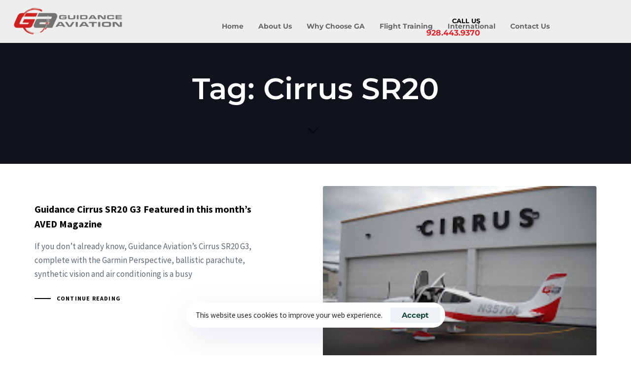

--- FILE ---
content_type: text/html; charset=UTF-8
request_url: https://guidance.aero/tag/cirrus-sr20/
body_size: 23713
content:
<!DOCTYPE html>
<html lang="en-US">
<head >

	<meta charset="UTF-8">
	<meta name="viewport" content="width=device-width, initial-scale=1.0" />
	<meta http-equiv="X-UA-Compatible" content="IE=edge">
	<link rel="profile" href="https://gmpg.org/xfn/11">
	<meta name="mobile-web-app-capable" content="yes">
<meta name="apple-mobile-web-app-capable" content="yes">
<meta name="apple-mobile-web-app-title" content="Guidance Aviation - The Leader in Helicopter Flight Training">
<title>Cirrus SR20 &#8211; Guidance Aviation</title><link rel="preload" as="image" href="https://guidance.aero/wp-content/uploads/2013/09/faa_logo3.png" fetchpriority="high">
			<script type="text/javascript">
			var WebFontConfig = WebFontConfig || {};
			WebFontConfig['active'] = function() {
				if ( typeof ( window.jQuery ) !== 'undefined' ) {
					jQuery(window).trigger('liquid_async_fonts_active');
				}
			};
			WebFontConfig['inactive'] = function() {
				if ( typeof ( window.jQuery ) !== 'undefined' ) {
					jQuery(window).trigger('liquid_async_fonts_inactive');
				}
			};
			</script>
			<meta name='robots' content='max-image-preview:large' />
	<style>img:is([sizes="auto" i], [sizes^="auto," i]) { contain-intrinsic-size: 3000px 1500px }</style>
	<link rel="alternate" type="application/rss+xml" title="Guidance Aviation &raquo; Feed" href="https://guidance.aero/feed/" />
<link rel="alternate" type="application/rss+xml" title="Guidance Aviation &raquo; Comments Feed" href="https://guidance.aero/comments/feed/" />
<link rel="alternate" type="application/rss+xml" title="Guidance Aviation &raquo; Cirrus SR20 Tag Feed" href="https://guidance.aero/tag/cirrus-sr20/feed/" />
<link rel="preload" href="https://guidance.aero/wp-content/themes/hub/assets/vendors/liquid-icon/lqd-essentials/fonts/lqd-essentials.woff2" as="font" type="font/woff2" crossorigin><script type="text/javascript">
/* <![CDATA[ */
window._wpemojiSettings = {"baseUrl":"https:\/\/s.w.org\/images\/core\/emoji\/16.0.1\/72x72\/","ext":".png","svgUrl":"https:\/\/s.w.org\/images\/core\/emoji\/16.0.1\/svg\/","svgExt":".svg","source":{"concatemoji":"https:\/\/guidance.aero\/wp-includes\/js\/wp-emoji-release.min.js?ver=6.8.3"}};
/*! This file is auto-generated */
!function(s,n){var o,i,e;function c(e){try{var t={supportTests:e,timestamp:(new Date).valueOf()};sessionStorage.setItem(o,JSON.stringify(t))}catch(e){}}function p(e,t,n){e.clearRect(0,0,e.canvas.width,e.canvas.height),e.fillText(t,0,0);var t=new Uint32Array(e.getImageData(0,0,e.canvas.width,e.canvas.height).data),a=(e.clearRect(0,0,e.canvas.width,e.canvas.height),e.fillText(n,0,0),new Uint32Array(e.getImageData(0,0,e.canvas.width,e.canvas.height).data));return t.every(function(e,t){return e===a[t]})}function u(e,t){e.clearRect(0,0,e.canvas.width,e.canvas.height),e.fillText(t,0,0);for(var n=e.getImageData(16,16,1,1),a=0;a<n.data.length;a++)if(0!==n.data[a])return!1;return!0}function f(e,t,n,a){switch(t){case"flag":return n(e,"\ud83c\udff3\ufe0f\u200d\u26a7\ufe0f","\ud83c\udff3\ufe0f\u200b\u26a7\ufe0f")?!1:!n(e,"\ud83c\udde8\ud83c\uddf6","\ud83c\udde8\u200b\ud83c\uddf6")&&!n(e,"\ud83c\udff4\udb40\udc67\udb40\udc62\udb40\udc65\udb40\udc6e\udb40\udc67\udb40\udc7f","\ud83c\udff4\u200b\udb40\udc67\u200b\udb40\udc62\u200b\udb40\udc65\u200b\udb40\udc6e\u200b\udb40\udc67\u200b\udb40\udc7f");case"emoji":return!a(e,"\ud83e\udedf")}return!1}function g(e,t,n,a){var r="undefined"!=typeof WorkerGlobalScope&&self instanceof WorkerGlobalScope?new OffscreenCanvas(300,150):s.createElement("canvas"),o=r.getContext("2d",{willReadFrequently:!0}),i=(o.textBaseline="top",o.font="600 32px Arial",{});return e.forEach(function(e){i[e]=t(o,e,n,a)}),i}function t(e){var t=s.createElement("script");t.src=e,t.defer=!0,s.head.appendChild(t)}"undefined"!=typeof Promise&&(o="wpEmojiSettingsSupports",i=["flag","emoji"],n.supports={everything:!0,everythingExceptFlag:!0},e=new Promise(function(e){s.addEventListener("DOMContentLoaded",e,{once:!0})}),new Promise(function(t){var n=function(){try{var e=JSON.parse(sessionStorage.getItem(o));if("object"==typeof e&&"number"==typeof e.timestamp&&(new Date).valueOf()<e.timestamp+604800&&"object"==typeof e.supportTests)return e.supportTests}catch(e){}return null}();if(!n){if("undefined"!=typeof Worker&&"undefined"!=typeof OffscreenCanvas&&"undefined"!=typeof URL&&URL.createObjectURL&&"undefined"!=typeof Blob)try{var e="postMessage("+g.toString()+"("+[JSON.stringify(i),f.toString(),p.toString(),u.toString()].join(",")+"));",a=new Blob([e],{type:"text/javascript"}),r=new Worker(URL.createObjectURL(a),{name:"wpTestEmojiSupports"});return void(r.onmessage=function(e){c(n=e.data),r.terminate(),t(n)})}catch(e){}c(n=g(i,f,p,u))}t(n)}).then(function(e){for(var t in e)n.supports[t]=e[t],n.supports.everything=n.supports.everything&&n.supports[t],"flag"!==t&&(n.supports.everythingExceptFlag=n.supports.everythingExceptFlag&&n.supports[t]);n.supports.everythingExceptFlag=n.supports.everythingExceptFlag&&!n.supports.flag,n.DOMReady=!1,n.readyCallback=function(){n.DOMReady=!0}}).then(function(){return e}).then(function(){var e;n.supports.everything||(n.readyCallback(),(e=n.source||{}).concatemoji?t(e.concatemoji):e.wpemoji&&e.twemoji&&(t(e.twemoji),t(e.wpemoji)))}))}((window,document),window._wpemojiSettings);
/* ]]> */
</script>
<style id='wp-emoji-styles-inline-css' type='text/css'>

	img.wp-smiley, img.emoji {
		display: inline !important;
		border: none !important;
		box-shadow: none !important;
		height: 1em !important;
		width: 1em !important;
		margin: 0 0.07em !important;
		vertical-align: -0.1em !important;
		background: none !important;
		padding: 0 !important;
	}
</style>
<link rel='stylesheet' id='wp-block-library-css' href='https://guidance.aero/wp-includes/css/dist/block-library/style.min.css?ver=6.8.3' type='text/css' media='all' />
<style id='wp-block-library-theme-inline-css' type='text/css'>
.wp-block-audio :where(figcaption){color:#555;font-size:13px;text-align:center}.is-dark-theme .wp-block-audio :where(figcaption){color:#ffffffa6}.wp-block-audio{margin:0 0 1em}.wp-block-code{border:1px solid #ccc;border-radius:4px;font-family:Menlo,Consolas,monaco,monospace;padding:.8em 1em}.wp-block-embed :where(figcaption){color:#555;font-size:13px;text-align:center}.is-dark-theme .wp-block-embed :where(figcaption){color:#ffffffa6}.wp-block-embed{margin:0 0 1em}.blocks-gallery-caption{color:#555;font-size:13px;text-align:center}.is-dark-theme .blocks-gallery-caption{color:#ffffffa6}:root :where(.wp-block-image figcaption){color:#555;font-size:13px;text-align:center}.is-dark-theme :root :where(.wp-block-image figcaption){color:#ffffffa6}.wp-block-image{margin:0 0 1em}.wp-block-pullquote{border-bottom:4px solid;border-top:4px solid;color:currentColor;margin-bottom:1.75em}.wp-block-pullquote cite,.wp-block-pullquote footer,.wp-block-pullquote__citation{color:currentColor;font-size:.8125em;font-style:normal;text-transform:uppercase}.wp-block-quote{border-left:.25em solid;margin:0 0 1.75em;padding-left:1em}.wp-block-quote cite,.wp-block-quote footer{color:currentColor;font-size:.8125em;font-style:normal;position:relative}.wp-block-quote:where(.has-text-align-right){border-left:none;border-right:.25em solid;padding-left:0;padding-right:1em}.wp-block-quote:where(.has-text-align-center){border:none;padding-left:0}.wp-block-quote.is-large,.wp-block-quote.is-style-large,.wp-block-quote:where(.is-style-plain){border:none}.wp-block-search .wp-block-search__label{font-weight:700}.wp-block-search__button{border:1px solid #ccc;padding:.375em .625em}:where(.wp-block-group.has-background){padding:1.25em 2.375em}.wp-block-separator.has-css-opacity{opacity:.4}.wp-block-separator{border:none;border-bottom:2px solid;margin-left:auto;margin-right:auto}.wp-block-separator.has-alpha-channel-opacity{opacity:1}.wp-block-separator:not(.is-style-wide):not(.is-style-dots){width:100px}.wp-block-separator.has-background:not(.is-style-dots){border-bottom:none;height:1px}.wp-block-separator.has-background:not(.is-style-wide):not(.is-style-dots){height:2px}.wp-block-table{margin:0 0 1em}.wp-block-table td,.wp-block-table th{word-break:normal}.wp-block-table :where(figcaption){color:#555;font-size:13px;text-align:center}.is-dark-theme .wp-block-table :where(figcaption){color:#ffffffa6}.wp-block-video :where(figcaption){color:#555;font-size:13px;text-align:center}.is-dark-theme .wp-block-video :where(figcaption){color:#ffffffa6}.wp-block-video{margin:0 0 1em}:root :where(.wp-block-template-part.has-background){margin-bottom:0;margin-top:0;padding:1.25em 2.375em}
</style>
<style id='classic-theme-styles-inline-css' type='text/css'>
/*! This file is auto-generated */
.wp-block-button__link{color:#fff;background-color:#32373c;border-radius:9999px;box-shadow:none;text-decoration:none;padding:calc(.667em + 2px) calc(1.333em + 2px);font-size:1.125em}.wp-block-file__button{background:#32373c;color:#fff;text-decoration:none}
</style>
<style id='safe-svg-svg-icon-style-inline-css' type='text/css'>
.safe-svg-cover{text-align:center}.safe-svg-cover .safe-svg-inside{display:inline-block;max-width:100%}.safe-svg-cover svg{height:100%;max-height:100%;max-width:100%;width:100%}

</style>
<style id='global-styles-inline-css' type='text/css'>
:root{--wp--preset--aspect-ratio--square: 1;--wp--preset--aspect-ratio--4-3: 4/3;--wp--preset--aspect-ratio--3-4: 3/4;--wp--preset--aspect-ratio--3-2: 3/2;--wp--preset--aspect-ratio--2-3: 2/3;--wp--preset--aspect-ratio--16-9: 16/9;--wp--preset--aspect-ratio--9-16: 9/16;--wp--preset--color--black: #000000;--wp--preset--color--cyan-bluish-gray: #abb8c3;--wp--preset--color--white: #ffffff;--wp--preset--color--pale-pink: #f78da7;--wp--preset--color--vivid-red: #cf2e2e;--wp--preset--color--luminous-vivid-orange: #ff6900;--wp--preset--color--luminous-vivid-amber: #fcb900;--wp--preset--color--light-green-cyan: #7bdcb5;--wp--preset--color--vivid-green-cyan: #00d084;--wp--preset--color--pale-cyan-blue: #8ed1fc;--wp--preset--color--vivid-cyan-blue: #0693e3;--wp--preset--color--vivid-purple: #9b51e0;--wp--preset--gradient--vivid-cyan-blue-to-vivid-purple: linear-gradient(135deg,rgba(6,147,227,1) 0%,rgb(155,81,224) 100%);--wp--preset--gradient--light-green-cyan-to-vivid-green-cyan: linear-gradient(135deg,rgb(122,220,180) 0%,rgb(0,208,130) 100%);--wp--preset--gradient--luminous-vivid-amber-to-luminous-vivid-orange: linear-gradient(135deg,rgba(252,185,0,1) 0%,rgba(255,105,0,1) 100%);--wp--preset--gradient--luminous-vivid-orange-to-vivid-red: linear-gradient(135deg,rgba(255,105,0,1) 0%,rgb(207,46,46) 100%);--wp--preset--gradient--very-light-gray-to-cyan-bluish-gray: linear-gradient(135deg,rgb(238,238,238) 0%,rgb(169,184,195) 100%);--wp--preset--gradient--cool-to-warm-spectrum: linear-gradient(135deg,rgb(74,234,220) 0%,rgb(151,120,209) 20%,rgb(207,42,186) 40%,rgb(238,44,130) 60%,rgb(251,105,98) 80%,rgb(254,248,76) 100%);--wp--preset--gradient--blush-light-purple: linear-gradient(135deg,rgb(255,206,236) 0%,rgb(152,150,240) 100%);--wp--preset--gradient--blush-bordeaux: linear-gradient(135deg,rgb(254,205,165) 0%,rgb(254,45,45) 50%,rgb(107,0,62) 100%);--wp--preset--gradient--luminous-dusk: linear-gradient(135deg,rgb(255,203,112) 0%,rgb(199,81,192) 50%,rgb(65,88,208) 100%);--wp--preset--gradient--pale-ocean: linear-gradient(135deg,rgb(255,245,203) 0%,rgb(182,227,212) 50%,rgb(51,167,181) 100%);--wp--preset--gradient--electric-grass: linear-gradient(135deg,rgb(202,248,128) 0%,rgb(113,206,126) 100%);--wp--preset--gradient--midnight: linear-gradient(135deg,rgb(2,3,129) 0%,rgb(40,116,252) 100%);--wp--preset--font-size--small: 13px;--wp--preset--font-size--medium: 20px;--wp--preset--font-size--large: 36px;--wp--preset--font-size--x-large: 42px;--wp--preset--spacing--20: 0.44rem;--wp--preset--spacing--30: 0.67rem;--wp--preset--spacing--40: 1rem;--wp--preset--spacing--50: 1.5rem;--wp--preset--spacing--60: 2.25rem;--wp--preset--spacing--70: 3.38rem;--wp--preset--spacing--80: 5.06rem;--wp--preset--shadow--natural: 6px 6px 9px rgba(0, 0, 0, 0.2);--wp--preset--shadow--deep: 12px 12px 50px rgba(0, 0, 0, 0.4);--wp--preset--shadow--sharp: 6px 6px 0px rgba(0, 0, 0, 0.2);--wp--preset--shadow--outlined: 6px 6px 0px -3px rgba(255, 255, 255, 1), 6px 6px rgba(0, 0, 0, 1);--wp--preset--shadow--crisp: 6px 6px 0px rgba(0, 0, 0, 1);}:where(.is-layout-flex){gap: 0.5em;}:where(.is-layout-grid){gap: 0.5em;}body .is-layout-flex{display: flex;}.is-layout-flex{flex-wrap: wrap;align-items: center;}.is-layout-flex > :is(*, div){margin: 0;}body .is-layout-grid{display: grid;}.is-layout-grid > :is(*, div){margin: 0;}:where(.wp-block-columns.is-layout-flex){gap: 2em;}:where(.wp-block-columns.is-layout-grid){gap: 2em;}:where(.wp-block-post-template.is-layout-flex){gap: 1.25em;}:where(.wp-block-post-template.is-layout-grid){gap: 1.25em;}.has-black-color{color: var(--wp--preset--color--black) !important;}.has-cyan-bluish-gray-color{color: var(--wp--preset--color--cyan-bluish-gray) !important;}.has-white-color{color: var(--wp--preset--color--white) !important;}.has-pale-pink-color{color: var(--wp--preset--color--pale-pink) !important;}.has-vivid-red-color{color: var(--wp--preset--color--vivid-red) !important;}.has-luminous-vivid-orange-color{color: var(--wp--preset--color--luminous-vivid-orange) !important;}.has-luminous-vivid-amber-color{color: var(--wp--preset--color--luminous-vivid-amber) !important;}.has-light-green-cyan-color{color: var(--wp--preset--color--light-green-cyan) !important;}.has-vivid-green-cyan-color{color: var(--wp--preset--color--vivid-green-cyan) !important;}.has-pale-cyan-blue-color{color: var(--wp--preset--color--pale-cyan-blue) !important;}.has-vivid-cyan-blue-color{color: var(--wp--preset--color--vivid-cyan-blue) !important;}.has-vivid-purple-color{color: var(--wp--preset--color--vivid-purple) !important;}.has-black-background-color{background-color: var(--wp--preset--color--black) !important;}.has-cyan-bluish-gray-background-color{background-color: var(--wp--preset--color--cyan-bluish-gray) !important;}.has-white-background-color{background-color: var(--wp--preset--color--white) !important;}.has-pale-pink-background-color{background-color: var(--wp--preset--color--pale-pink) !important;}.has-vivid-red-background-color{background-color: var(--wp--preset--color--vivid-red) !important;}.has-luminous-vivid-orange-background-color{background-color: var(--wp--preset--color--luminous-vivid-orange) !important;}.has-luminous-vivid-amber-background-color{background-color: var(--wp--preset--color--luminous-vivid-amber) !important;}.has-light-green-cyan-background-color{background-color: var(--wp--preset--color--light-green-cyan) !important;}.has-vivid-green-cyan-background-color{background-color: var(--wp--preset--color--vivid-green-cyan) !important;}.has-pale-cyan-blue-background-color{background-color: var(--wp--preset--color--pale-cyan-blue) !important;}.has-vivid-cyan-blue-background-color{background-color: var(--wp--preset--color--vivid-cyan-blue) !important;}.has-vivid-purple-background-color{background-color: var(--wp--preset--color--vivid-purple) !important;}.has-black-border-color{border-color: var(--wp--preset--color--black) !important;}.has-cyan-bluish-gray-border-color{border-color: var(--wp--preset--color--cyan-bluish-gray) !important;}.has-white-border-color{border-color: var(--wp--preset--color--white) !important;}.has-pale-pink-border-color{border-color: var(--wp--preset--color--pale-pink) !important;}.has-vivid-red-border-color{border-color: var(--wp--preset--color--vivid-red) !important;}.has-luminous-vivid-orange-border-color{border-color: var(--wp--preset--color--luminous-vivid-orange) !important;}.has-luminous-vivid-amber-border-color{border-color: var(--wp--preset--color--luminous-vivid-amber) !important;}.has-light-green-cyan-border-color{border-color: var(--wp--preset--color--light-green-cyan) !important;}.has-vivid-green-cyan-border-color{border-color: var(--wp--preset--color--vivid-green-cyan) !important;}.has-pale-cyan-blue-border-color{border-color: var(--wp--preset--color--pale-cyan-blue) !important;}.has-vivid-cyan-blue-border-color{border-color: var(--wp--preset--color--vivid-cyan-blue) !important;}.has-vivid-purple-border-color{border-color: var(--wp--preset--color--vivid-purple) !important;}.has-vivid-cyan-blue-to-vivid-purple-gradient-background{background: var(--wp--preset--gradient--vivid-cyan-blue-to-vivid-purple) !important;}.has-light-green-cyan-to-vivid-green-cyan-gradient-background{background: var(--wp--preset--gradient--light-green-cyan-to-vivid-green-cyan) !important;}.has-luminous-vivid-amber-to-luminous-vivid-orange-gradient-background{background: var(--wp--preset--gradient--luminous-vivid-amber-to-luminous-vivid-orange) !important;}.has-luminous-vivid-orange-to-vivid-red-gradient-background{background: var(--wp--preset--gradient--luminous-vivid-orange-to-vivid-red) !important;}.has-very-light-gray-to-cyan-bluish-gray-gradient-background{background: var(--wp--preset--gradient--very-light-gray-to-cyan-bluish-gray) !important;}.has-cool-to-warm-spectrum-gradient-background{background: var(--wp--preset--gradient--cool-to-warm-spectrum) !important;}.has-blush-light-purple-gradient-background{background: var(--wp--preset--gradient--blush-light-purple) !important;}.has-blush-bordeaux-gradient-background{background: var(--wp--preset--gradient--blush-bordeaux) !important;}.has-luminous-dusk-gradient-background{background: var(--wp--preset--gradient--luminous-dusk) !important;}.has-pale-ocean-gradient-background{background: var(--wp--preset--gradient--pale-ocean) !important;}.has-electric-grass-gradient-background{background: var(--wp--preset--gradient--electric-grass) !important;}.has-midnight-gradient-background{background: var(--wp--preset--gradient--midnight) !important;}.has-small-font-size{font-size: var(--wp--preset--font-size--small) !important;}.has-medium-font-size{font-size: var(--wp--preset--font-size--medium) !important;}.has-large-font-size{font-size: var(--wp--preset--font-size--large) !important;}.has-x-large-font-size{font-size: var(--wp--preset--font-size--x-large) !important;}
:where(.wp-block-post-template.is-layout-flex){gap: 1.25em;}:where(.wp-block-post-template.is-layout-grid){gap: 1.25em;}
:where(.wp-block-columns.is-layout-flex){gap: 2em;}:where(.wp-block-columns.is-layout-grid){gap: 2em;}
:root :where(.wp-block-pullquote){font-size: 1.5em;line-height: 1.6;}
</style>
<link rel='stylesheet' id='redux-extendify-styles-css' href='https://guidance.aero/wp-content/plugins/hub-core/extras/redux-framework/redux-core/assets/css/extendify-utilities.css?ver=4.4.12.2' type='text/css' media='all' />
<link rel='stylesheet' id='bootstrap-css' href='https://guidance.aero/wp-content/themes/hub/assets/vendors/bootstrap/css/bootstrap.min.css' type='text/css' media='all' />
<link rel='stylesheet' id='liquid-base-css' href='https://guidance.aero/wp-content/themes/hub/style.css' type='text/css' media='all' />
<link rel='stylesheet' id='liquid-base-typography-css' href='https://guidance.aero/wp-content/themes/hub/assets/css/elements/base/typography.css' type='text/css' media='all' />
<link rel='stylesheet' id='elementor-frontend-css' href='https://guidance.aero/wp-content/uploads/elementor/css/custom-frontend.min.css?ver=1749844464' type='text/css' media='all' />
<style id='elementor-frontend-inline-css' type='text/css'>
@media (max-width: 1199px){}@media (max-width: 767px){}
</style>
<link rel='stylesheet' id='ld-gdpr-box-css' href='https://guidance.aero/wp-content/plugins/liquid-gdpr/assets/css/liquid-gdpr.min.css?ver=6.8.3' type='text/css' media='all' />
<link rel='stylesheet' id='theme-elementor-css' href='https://guidance.aero/wp-content/plugins/hub-elementor-addons/assets/css/theme-elementor.min.css?ver=5.0.3' type='text/css' media='all' />
<script type="text/javascript" src="https://guidance.aero/wp-includes/js/jquery/jquery.min.js?ver=3.7.1" id="jquery-core-js"></script>
<script type="text/javascript" src="https://guidance.aero/wp-includes/js/jquery/jquery-migrate.min.js?ver=3.4.1" id="jquery-migrate-js"></script>
<link rel="https://api.w.org/" href="https://guidance.aero/wp-json/" /><link rel="alternate" title="JSON" type="application/json" href="https://guidance.aero/wp-json/wp/v2/tags/144" /><link rel="EditURI" type="application/rsd+xml" title="RSD" href="https://guidance.aero/xmlrpc.php?rsd" />

<meta name="generator" content="Redux 4.4.12.2" />	
					<link rel="shortcut icon" href="https://guidance.aero/wp-content/uploads/2021/05/imageedit_3_9799167931.png" />
				
					<!-- For iPhone -->
			<link rel="apple-touch-icon-precomposed" href="https://guidance.aero/wp-content/uploads/2021/05/imageedit_3_9799167931.png">
					<!-- For iPhone 4 Retina display -->
			<link rel="apple-touch-icon" sizes="114x114" href="https://guidance.aero/wp-content/uploads/2021/05/imageedit_3_9799167931.png">
					<!-- For iPad -->
			<link rel="apple-touch-icon" sizes="72x72" href="https://guidance.aero/wp-content/uploads/2021/05/imageedit_3_9799167931.png">
					<!-- For iPad Retina display -->
			<link rel="apple-touch-icon" sizes="144x144" href="https://guidance.aero/wp-content/uploads/2021/05/imageedit_3_9799167931.png">
			
	<script type="text/javascript">
				window.liquidParams = {
					currentZIndex: 10,
					lazyLoadOffset: 500,
					ccOuterSize: 35,
					ccActiveCircleBg: 1,
					ccActiveCircleBc: 1,
				};
				window.liquidIsElementor = true;
			</script><meta name="generator" content="Elementor 3.29.2; features: additional_custom_breakpoints, e_local_google_fonts; settings: css_print_method-internal, google_font-enabled, font_display-swap">
			<style>
				.e-con.e-parent:nth-of-type(n+4):not(.e-lazyloaded):not(.e-no-lazyload),
				.e-con.e-parent:nth-of-type(n+4):not(.e-lazyloaded):not(.e-no-lazyload) * {
					background-image: none !important;
				}
				@media screen and (max-height: 1024px) {
					.e-con.e-parent:nth-of-type(n+3):not(.e-lazyloaded):not(.e-no-lazyload),
					.e-con.e-parent:nth-of-type(n+3):not(.e-lazyloaded):not(.e-no-lazyload) * {
						background-image: none !important;
					}
				}
				@media screen and (max-height: 640px) {
					.e-con.e-parent:nth-of-type(n+2):not(.e-lazyloaded):not(.e-no-lazyload),
					.e-con.e-parent:nth-of-type(n+2):not(.e-lazyloaded):not(.e-no-lazyload) * {
						background-image: none !important;
					}
				}
			</style>
			<meta name="generator" content="Powered by Slider Revolution 6.6.20 - responsive, Mobile-Friendly Slider Plugin for WordPress with comfortable drag and drop interface." />
<script>function setREVStartSize(e){
			//window.requestAnimationFrame(function() {
				window.RSIW = window.RSIW===undefined ? window.innerWidth : window.RSIW;
				window.RSIH = window.RSIH===undefined ? window.innerHeight : window.RSIH;
				try {
					var pw = document.getElementById(e.c).parentNode.offsetWidth,
						newh;
					pw = pw===0 || isNaN(pw) || (e.l=="fullwidth" || e.layout=="fullwidth") ? window.RSIW : pw;
					e.tabw = e.tabw===undefined ? 0 : parseInt(e.tabw);
					e.thumbw = e.thumbw===undefined ? 0 : parseInt(e.thumbw);
					e.tabh = e.tabh===undefined ? 0 : parseInt(e.tabh);
					e.thumbh = e.thumbh===undefined ? 0 : parseInt(e.thumbh);
					e.tabhide = e.tabhide===undefined ? 0 : parseInt(e.tabhide);
					e.thumbhide = e.thumbhide===undefined ? 0 : parseInt(e.thumbhide);
					e.mh = e.mh===undefined || e.mh=="" || e.mh==="auto" ? 0 : parseInt(e.mh,0);
					if(e.layout==="fullscreen" || e.l==="fullscreen")
						newh = Math.max(e.mh,window.RSIH);
					else{
						e.gw = Array.isArray(e.gw) ? e.gw : [e.gw];
						for (var i in e.rl) if (e.gw[i]===undefined || e.gw[i]===0) e.gw[i] = e.gw[i-1];
						e.gh = e.el===undefined || e.el==="" || (Array.isArray(e.el) && e.el.length==0)? e.gh : e.el;
						e.gh = Array.isArray(e.gh) ? e.gh : [e.gh];
						for (var i in e.rl) if (e.gh[i]===undefined || e.gh[i]===0) e.gh[i] = e.gh[i-1];
											
						var nl = new Array(e.rl.length),
							ix = 0,
							sl;
						e.tabw = e.tabhide>=pw ? 0 : e.tabw;
						e.thumbw = e.thumbhide>=pw ? 0 : e.thumbw;
						e.tabh = e.tabhide>=pw ? 0 : e.tabh;
						e.thumbh = e.thumbhide>=pw ? 0 : e.thumbh;
						for (var i in e.rl) nl[i] = e.rl[i]<window.RSIW ? 0 : e.rl[i];
						sl = nl[0];
						for (var i in nl) if (sl>nl[i] && nl[i]>0) { sl = nl[i]; ix=i;}
						var m = pw>(e.gw[ix]+e.tabw+e.thumbw) ? 1 : (pw-(e.tabw+e.thumbw)) / (e.gw[ix]);
						newh =  (e.gh[ix] * m) + (e.tabh + e.thumbh);
					}
					var el = document.getElementById(e.c);
					if (el!==null && el) el.style.height = newh+"px";
					el = document.getElementById(e.c+"_wrapper");
					if (el!==null && el) {
						el.style.height = newh+"px";
						el.style.display = "block";
					}
				} catch(e){
					console.log("Failure at Presize of Slider:" + e)
				}
			//});
		  };</script>
		<style type="text/css" id="wp-custom-css">
			@media (max-width:767px){.top-bar-btn {
  width: 100% !important;
}
.testi-1 .lqd-testi.pos-rel.lqd-testi-style-7 {
  display: block;
}
	.testi-1 .lqd-testi-details.d-flex.w-40 {
  width: 100%;
}
	.testi-1 .d-flex.flex-column.justify-content-center.w-60 {
  width: 100%;
}
	.testi-1 .lqd-testi-np h3, .testi-1 .lqd-testi-np h4 {
  
  width: 250px!important;
  float: right;
}
}

.is-stuck > .elementor > .elementor-section.top-bar121:not(.lqd-stickybar-wrap) {
  background: #000 !important;
}
.is-stuck > .elementor > .elementor-section > .elementor-container > .elementor-column > .elementor-widget-wrap > .elementor-element > .elementor-widget-container > .ld-fancy-heading .ld-fh-element  {
  color: #fff !important;
}
.is-stuck > .elementor > .elementor-section.sticky-bar:not(.lqd-stickybar-wrap) {
  background: #eee !important;
}

.testi-1 .lqd-testi-np h3, .testi-1 .lqd-testi-np h4 {
  margin: 0;
  font-size: 15px;
  line-height: 1.5em;
  text-align: right;
  width: 400px;
  float: right;
}
.testi-1 .lqd-testi-np h3 {
  
  font-size: 20px;
  text-transform: uppercase;
}		</style>
		<style id='liquid-stylesheet-inline-css' type='text/css'>body{--lqd-cc-active-bw:1px;}.titlebar-inner h1{}.titlebar-inner p{}.titlebar-inner{padding-top:55px;padding-bottom:100px;}#lqd-gdpr{padding:   ;border-radius:   ;}#lqd-gdpr .lqd-gdpr-accept{padding:   ;border-radius:   ;}@media screen and (min-width: 992px){body.has-sidebar #lqd-contents-wrap{padding-top:25px;}}@media ( min-width: 1200px ){.is-stuck > .elementor > .elementor-section:not(.lqd-stickybar-wrap){background:#FFFFFF !important;}.is-stuck > .elementor > .elementor-section > .elementor-container > .elementor-column > .elementor-widget-wrap > .elementor-element > p, .is-stuck > .elementor > .elementor-section > .elementor-container > .elementor-column > .elementor-widget-wrap > .elementor-element .nav-trigger, .is-stuck > .elementor > .elementor-section > .elementor-container > .elementor-column > .elementor-widget-wrap > .elementor-element .lqd-scrl-indc, .is-stuck > .elementor > .elementor-section > .elementor-container > .elementor-column > .elementor-widget-wrap > .elementor-element > .lqd-custom-menu, .is-stuck > .elementor > .elementor-section > .elementor-container > .elementor-column > .elementor-widget-wrap > .elementor-element > .btn-naked, .is-stuck > .elementor > .elementor-section > .elementor-container > .elementor-column > .elementor-widget-wrap > .elementor-element > .btn-underlined, .is-stuck > .elementor > .elementor-section > .elementor-container > .elementor-column > .elementor-widget-wrap > .elementor-element > .social-icon li a, .is-stuck > .elementor > .elementor-section > .elementor-container > .elementor-column > .elementor-widget-wrap > .elementor-element > .lqd-custom-menu > ul > li > a, .is-stuck > .elementor > .elementor-section > .elementor-container > .elementor-column > .elementor-widget-wrap > .elementor-element > .navbar-collapse .main-nav > li > a, .is-stuck > .elementor > .elementor-section > .elementor-container > .elementor-column > .elementor-widget-wrap > .elementor-element .ld-module-trigger .ld-module-trigger-txt, .is-stuck > .elementor > .elementor-section > .elementor-container > .elementor-column > .elementor-widget-wrap > .elementor-element .lqd-module-badge-outline .ld-module-trigger-count, .is-stuck > .elementor > .elementor-section > .elementor-container > .elementor-column > .elementor-widget-wrap > .elementor-element .ld-module-trigger-icon, .is-stuck > .elementor > .elementor-section > .elementor-container > .elementor-column > .elementor-widget-wrap > .elementor-element > .lqd-custom-menu .lqd-custom-menu-dropdown-btn{color:#111111;}.is-stuck > .elementor > .elementor-section > .elementor-container > .elementor-column > .elementor-widget-wrap > .elementor-element .nav-trigger.bordered .bars:before{border-color:#111111;}.is-stuck > .elementor > .elementor-section > .elementor-container > .elementor-column > .elementor-widget-wrap > .elementor-element .nav-trigger .bar, .is-stuck > .elementor > .elementor-section > .elementor-container > .elementor-column > .elementor-widget-wrap > .elementor-element .lqd-scrl-indc .lqd-scrl-indc-line{background:#111111;}.is-stuck > .elementor > .elementor-section > .elementor-container > .elementor-column > .elementor-widget-wrap > .elementor-element > .btn-naked:hover, .is-stuck > .elementor > .elementor-section > .elementor-container > .elementor-column > .elementor-widget-wrap > .elementor-element > .btn-underlined:hover, .is-stuck > .elementor > .elementor-section > .elementor-container > .elementor-column > .elementor-widget-wrap > .elementor-element > .social-icon li a:hover, .is-stuck > .elementor > .elementor-section > .elementor-container > .elementor-column > .elementor-widget-wrap > .elementor-element > .lqd-custom-menu > ul > li > a:hover, .is-stuck > .elementor > .elementor-section > .elementor-container > .elementor-column > .elementor-widget-wrap > .elementor-element > .navbar-collapse .main-nav > li > a:hover, .is-stuck > .elementor > .elementor-section > .elementor-container > .elementor-column > .elementor-widget-wrap > .elementor-element > .navbar-collapse .main-nav > li:hover > a, .is-stuck > .elementor > .elementor-section > .elementor-container > .elementor-column > .elementor-widget-wrap > .elementor-element > .navbar-collapse .main-nav > li.is-active > a, .is-stuck > .elementor > .elementor-section > .elementor-container > .elementor-column > .elementor-widget-wrap > .elementor-element > .navbar-collapse .main-nav > li.current-menu-ancestor > a, .is-stuck > .elementor > .elementor-section > .elementor-container > .elementor-column > .elementor-widget-wrap > .elementor-element > .navbar-collapse .main-nav > li.current_page_item > a, .is-stuck > .elementor > .elementor-section > .elementor-container > .elementor-column > .elementor-widget-wrap > .elementor-element > .navbar-collapse .main-nav > li.current-menu-item > a, .is-stuck > .elementor > .elementor-section > .elementor-container > .elementor-column > .elementor-widget-wrap > .elementor-element > .iconbox h3, .is-stuck > .elementor > .elementor-section > .elementor-container > .elementor-column > .elementor-widget-wrap > .elementor-element > .iconbox .iconbox-icon-container{color:#000000;}}</style>
</head>

<body class="archive tag tag-cirrus-sr20 tag-144 wp-embed-responsive wp-theme-hub sidebar-widgets-outline lazyload-enabled elementor-default elementor-kit-9250" dir="ltr" itemscope="itemscope" itemtype="http://schema.org/Blog" data-mobile-nav-breakpoint="1200" data-mobile-nav-style="classic" data-mobile-nav-scheme="light" data-mobile-nav-trigger-alignment="right" data-mobile-header-scheme="gray" data-mobile-logo-alignment="default" data-overlay-onmobile="false">
	
	
	<div><div class="screen-reader-text">Skip links</div><ul class="liquid-skip-link screen-reader-text"><li><a href="#primary-nav" class="screen-reader-shortcut"> Skip to primary navigation</a></li><li><a href="#lqd-site-content" class="screen-reader-shortcut"> Skip to content</a></li></ul></div>

	<div id="wrap">

		<div class="titlebar scheme-light text-center"  >
	
				<div class="titlebar-overlay lqd-overlay"></div>
		<div class="lqd-sticky-placeholder d-none"></div><header class="header site-header main-header main-header-overlay   is-not-stuck" data-sticky-header="true" data-sticky-values-measured="false" id="header" itemscope="itemscope" itemtype="http://schema.org/WPHeader">
    
    <style id="elementor-post-10">.elementor-10 .elementor-element.elementor-element-0f29e4f:not(.elementor-motion-effects-element-type-background), .elementor-10 .elementor-element.elementor-element-0f29e4f > .elementor-motion-effects-container > .elementor-motion-effects-layer{background-color:#000000;}.elementor-10 .elementor-element.elementor-element-0f29e4f{transition:background 0.3s, border 0.3s, border-radius 0.3s, box-shadow 0.3s;}.elementor-10 .elementor-element.elementor-element-0f29e4f > .elementor-background-overlay{transition:background 0.3s, border-radius 0.3s, opacity 0.3s;}.elementor-10 .elementor-element.elementor-element-bd2a1bf > .elementor-widget-container{padding:0px 0px 0px 0px;}.elementor-10 .elementor-element.elementor-element-bd2a1bf .ld-fancy-heading{text-align:center;}.elementor-10 .elementor-element.elementor-element-bd2a1bf .ld-fh-element, .elementor-10 .elementor-element.elementor-element-bd2a1bf .ld-fh-element a{color:#FFFFFF;}.elementor-10 .elementor-element.elementor-element-bd2a1bf .lqd-highlight-inner{bottom:0em;left:0em;}.elementor-10 .elementor-element.elementor-element-d5995b0 .btn{background-color:#D9272E;color:#FFFFFF;fill:#FFFFFF;border-radius:0px 0px 0px 0px;--btn-pt:4px;--btn-pe:4px;--btn-pb:4px;--btn-ps:4px;padding:4px 4px 4px 4px;transform:rotate(0deg);}.elementor-10 .elementor-element.elementor-element-d5995b0 > .elementor-widget-container{padding:0px 0px 0px 0px;}.elementor-10 .elementor-element.elementor-element-9af11c9:not(.elementor-motion-effects-element-type-background), .elementor-10 .elementor-element.elementor-element-9af11c9 > .elementor-motion-effects-container > .elementor-motion-effects-layer{background-color:#000000;}.elementor-10 .elementor-element.elementor-element-9af11c9{transition:background 0.3s, border 0.3s, border-radius 0.3s, box-shadow 0.3s;}.elementor-10 .elementor-element.elementor-element-9af11c9 > .elementor-background-overlay{transition:background 0.3s, border-radius 0.3s, opacity 0.3s;}.elementor-10 .elementor-element.elementor-element-2f6f5df > .elementor-widget-container{padding:0px 0px 0px 0px;}.elementor-10 .elementor-element.elementor-element-2f6f5df .ld-fancy-heading{text-align:center;}.elementor-10 .elementor-element.elementor-element-2f6f5df .ld-fh-element, .elementor-10 .elementor-element.elementor-element-2f6f5df .ld-fh-element a{color:#FFFFFF;}.elementor-10 .elementor-element.elementor-element-2f6f5df .lqd-highlight-inner{bottom:0em;left:0em;}.is-stuck .elementor-10 .elementor-element.elementor-element-2f6f5df .ld-fh-element, .is-stuck .elementor-10 .elementor-element.elementor-element-2f6f5df .ld-fh-element span{color:#FFFFFF !important;}.elementor-10 .elementor-element.elementor-element-b062038 .btn{background-color:#D9272E;color:#FFFFFF;fill:#FFFFFF;border-radius:0px 0px 0px 0px;--btn-pt:4px;--btn-pe:4px;--btn-pb:4px;--btn-ps:4px;padding:4px 4px 4px 4px;transform:rotate(0deg);}.elementor-10 .elementor-element.elementor-element-b062038 > .elementor-widget-container{padding:0px 0px 0px 0px;}.elementor-10 .elementor-element.elementor-element-951e6f2 > .elementor-container > .elementor-column > .elementor-widget-wrap{align-content:center;align-items:center;}.elementor-10 .elementor-element.elementor-element-951e6f2:not(.elementor-motion-effects-element-type-background), .elementor-10 .elementor-element.elementor-element-951e6f2 > .elementor-motion-effects-container > .elementor-motion-effects-layer{background-color:#EEEEEE;}.elementor-10 .elementor-element.elementor-element-951e6f2{transition:background 0.3s, border 0.3s, border-radius 0.3s, box-shadow 0.3s;padding:0% 2% 0% 2%;}.elementor-10 .elementor-element.elementor-element-951e6f2 > .elementor-background-overlay{transition:background 0.3s, border-radius 0.3s, opacity 0.3s;}.elementor-bc-flex-widget .elementor-10 .elementor-element.elementor-element-a1e845b.elementor-column .elementor-widget-wrap{align-items:flex-end;}.elementor-10 .elementor-element.elementor-element-a1e845b.elementor-column.elementor-element[data-element_type="column"] > .elementor-widget-wrap.elementor-element-populated{align-content:flex-end;align-items:flex-end;}.elementor-10 .elementor-element.elementor-element-8743d21 .module-logo{padding-top:15px;padding-inline-end:0px;padding-bottom:15px;padding-inline-start:0px;}.is-stuck .elementor-10 .elementor-element.elementor-element-8743d21 .module-logo{padding-top:015px;padding-inline-end:0px;padding-bottom:20px;padding-inline-start:0px;}.elementor-bc-flex-widget .elementor-10 .elementor-element.elementor-element-e15ac58.elementor-column .elementor-widget-wrap{align-items:center;}.elementor-10 .elementor-element.elementor-element-e15ac58.elementor-column.elementor-element[data-element_type="column"] > .elementor-widget-wrap.elementor-element-populated{align-content:center;align-items:center;}.elementor-10 .elementor-element.elementor-element-e15ac58.elementor-column > .elementor-widget-wrap{justify-content:center;}.elementor-10 .elementor-element.elementor-element-bc0f89b{width:auto;max-width:auto;--lqd-menu-items-top-padding:25px;--lqd-menu-items-right-padding:15px;--lqd-menu-items-bottom-padding:6px;--lqd-menu-items-left-padding:15px;}.elementor-10 .elementor-element.elementor-element-bc0f89b .main-nav > li > a{font-family:"Montserrat", Sans-serif;font-size:14px;font-weight:700;}.is-stuck .elementor-10 .elementor-element.elementor-element-bc0f89b{--lqd-menu-items-top-padding:25px;--lqd-menu-items-right-padding:15px;--lqd-menu-items-bottom-padding:12px;--lqd-menu-items-left-padding:15px;}.elementor-10 .elementor-element.elementor-element-bc0f89b .nav-item-children > li > a{font-weight:500;}.elementor-10 .elementor-element.elementor-element-bc0f89b .main-nav > li > a, .navbar-fullscreen .elementor-10 .elementor-element.elementor-element-bc0f89b .main-nav > li > a{color:#646569;}.elementor-10 .elementor-element.elementor-element-bc0f89b .main-nav > li:hover > a, .elementor-10 .elementor-element.elementor-element-bc0f89b .main-nav > li.is-active > a, .navbar-fullscreen .elementor-10 .elementor-element.elementor-element-bc0f89b .main-nav > li > a:hover{color:#D9272E;}.is-stuck .elementor-10 .elementor-element.elementor-element-bc0f89b .navbar-collapse .main-nav > li > a{color:#102020 !important;}.elementor-bc-flex-widget .elementor-10 .elementor-element.elementor-element-65058be.elementor-column .elementor-widget-wrap{align-items:flex-end;}.elementor-10 .elementor-element.elementor-element-65058be.elementor-column.elementor-element[data-element_type="column"] > .elementor-widget-wrap.elementor-element-populated{align-content:flex-end;align-items:flex-end;}.elementor-10 .elementor-element.elementor-element-70f4505 > .elementor-widget-container{margin:0px 0px 0px 20px;}.elementor-10 .elementor-element.elementor-element-70f4505{column-gap:0px;text-align:right;font-family:"Roboto", Sans-serif;font-weight:400;color:#D9272E;}.is-stuck > .elementor > .elementor-section > .elementor-container > .elementor-column > .elementor-widget-wrap > .elementor-element > .elementor-widget-container > p,
					.is-stuck > .elementor > .elementor-section > .elementor-container > .elementor-column > .elementor-widget-wrap > .elementor-element > .elementor-widget-container > .ld-fancy-heading .ld-fh-element,
					.is-stuck > .elementor > .elementor-section > .elementor-container > .elementor-column > .elementor-widget-wrap > .elementor-element .nav-trigger,
					.is-stuck > .elementor > .elementor-section > .elementor-container > .elementor-column > .elementor-widget-wrap > .elementor-element .lqd-scrl-indc,
					.is-stuck > .elementor > .elementor-section > .elementor-container > .elementor-column > .elementor-widget-wrap > .elementor-element > .elementor-widget-container > .lqd-custom-menu,
					.is-stuck > .elementor > .elementor-section > .elementor-container > .elementor-column > .elementor-widget-wrap > .elementor-element > .elementor-widget-container > .btn-naked,
					.is-stuck > .elementor > .elementor-section > .elementor-container > .elementor-column > .elementor-widget-wrap > .elementor-element > .elementor-widget-container > .btn-underlined,
					.is-stuck > .elementor > .elementor-section > .elementor-container > .elementor-column > .elementor-widget-wrap > .elementor-element > .elementor-widget-container > .social-icon li a,
					.is-stuck > .elementor > .elementor-section > .elementor-container > .elementor-column > .elementor-widget-wrap > .elementor-element > .elementor-widget-container > .lqd-custom-menu > ul > li > a,
					.is-stuck > .elementor > .elementor-section > .elementor-container > .elementor-column > .elementor-widget-wrap > .elementor-element > .elementor-widget-container > .module-primary-nav > .navbar-collapse .main-nav > li > a,
					.is-stuck > .elementor > .elementor-section > .elementor-container > .elementor-column > .elementor-widget-wrap > .elementor-element .ld-module-trigger .ld-module-trigger-txt,
					.is-stuck > .elementor > .elementor-section > .elementor-container > .elementor-column > .elementor-widget-wrap > .elementor-element .lqd-module-badge-outline .ld-module-trigger-count,
					.is-stuck > .elementor > .elementor-section > .elementor-container > .elementor-column > .elementor-widget-wrap > .elementor-element .ld-module-trigger-icon,
					.is-stuck > .elementor > .elementor-section > .elementor-container > .elementor-column > .elementor-widget-wrap > .elementor-element > .elementor-widget-container > .lqd-custom-menu .lqd-custom-menu-dropdown-btn{color:#111111;}.is-stuck > .elementor > .elementor-section > .elementor-container > .elementor-column > .elementor-widget-wrap > .elementor-element > .elementor-widget-container > .ld-fancy-heading .ld-fh-element span{color:#111111 !important;}.is-stuck > .elementor > .elementor-section > .elementor-container > .elementor-column > .elementor-widget-wrap > .elementor-element .nav-trigger.bordered .bars:before{border-color:#111111;}.is-stuck > .elementor > .elementor-section > .elementor-container > .elementor-column > .elementor-widget-wrap > .elementor-element .nav-trigger .bar,
					.is-stuck > .elementor > .elementor-section > .elementor-container > .elementor-column > .elementor-widget-wrap > .elementor-element .lqd-scrl-indc .lqd-scrl-indc-line{background:#111111;}.is-stuck > .elementor > .elementor-section > .elementor-container > .elementor-column > .elementor-widget-wrap > .elementor-element > .elementor-widget-container > .btn-naked:hover,
					.is-stuck > .elementor > .elementor-section > .elementor-container > .elementor-column > .elementor-widget-wrap > .elementor-element > .elementor-widget-container > .btn-underlined:hover,
					.is-stuck > .elementor > .elementor-section > .elementor-container > .elementor-column > .elementor-widget-wrap > .elementor-element > .elementor-widget-container > .social-icon li a:hover,
					.is-stuck > .elementor > .elementor-section > .elementor-container > .elementor-column > .elementor-widget-wrap > .elementor-element > .elementor-widget-container > .lqd-custom-menu > ul > li > a:hover,
					.is-stuck > .elementor > .elementor-section > .elementor-container > .elementor-column > .elementor-widget-wrap > .elementor-element > .elementor-widget-container > .module-primary-nav > .navbar-collapse .main-nav > li > a:hover,
					.is-stuck > .elementor > .elementor-section > .elementor-container > .elementor-column > .elementor-widget-wrap > .elementor-element > .elementor-widget-container > .module-primary-nav > .navbar-collapse .main-nav > li:hover > a,
					.is-stuck > .elementor > .elementor-section > .elementor-container > .elementor-column > .elementor-widget-wrap > .elementor-element > .elementor-widget-container > .module-primary-nav > .navbar-collapse .main-nav > li.is-active > a,
					.is-stuck > .elementor > .elementor-section > .elementor-container > .elementor-column > .elementor-widget-wrap > .elementor-element > .elementor-widget-container > .module-primary-nav > .navbar-collapse .main-nav > li.current-menu-ancestor > a,
					.is-stuck > .elementor > .elementor-section > .elementor-container > .elementor-column > .elementor-widget-wrap > .elementor-element > .elementor-widget-container > .module-primary-nav > .navbar-collapse .main-nav > li.current_page_item > a,
					.is-stuck > .elementor > .elementor-section > .elementor-container > .elementor-column > .elementor-widget-wrap > .elementor-element > .elementor-widget-container > .module-primary-nav > .navbar-collapse .main-nav > li.current-menu-item > a{color:#000000;}@media(max-width:767px){.elementor-10 .elementor-element.elementor-element-2f6f5df .ld-fancy-heading{text-align:center;}.elementor-10 .elementor-element.elementor-element-a1e845b{width:80%;}.elementor-10 .elementor-element.elementor-element-a1e845b.elementor-column > .elementor-widget-wrap{justify-content:center;}}</style>		<div data-elementor-type="wp-post" data-elementor-id="10" class="elementor elementor-10">
						<section class="elementor-section elementor-top-section elementor-element elementor-element-0f29e4f elementor-hidden-mobile top-bar121 elementor-hidden-desktop elementor-hidden-tablet elementor-section-boxed elementor-section-height-default elementor-section-height-default" data-id="0f29e4f" data-element_type="section" data-settings="{&quot;background_background&quot;:&quot;classic&quot;}">
						<div class="elementor-container elementor-column-gap-default">
					<div class="elementor-column elementor-col-66 elementor-top-column elementor-element elementor-element-2ea6b3e" data-id="2ea6b3e" data-element_type="column">
			<div class="elementor-widget-wrap elementor-element-populated">
						<div class="elementor-element elementor-element-bd2a1bf tb-text elementor-widget elementor-widget-hub_fancy_heading" data-id="bd2a1bf" data-element_type="widget" data-widget_type="hub_fancy_heading.default">
				<div class="elementor-widget-container">
					
		<div id="ld-fancy-heading-69266c5585417" class="ld-fancy-heading pos-rel">
			<h5 class="ld-fh-element d-inline-block pos-rel  elementor-heading-title lqd-highlight-classic lqd-highlight-grow-left h5"  > Student Loans are now available for all your helicopter ratings</h5>		</div>

						</div>
				</div>
					</div>
		</div>
				<div class="elementor-column elementor-col-33 elementor-top-column elementor-element elementor-element-160bfc6" data-id="160bfc6" data-element_type="column">
			<div class="elementor-widget-wrap elementor-element-populated">
						<div class="elementor-element elementor-element-d5995b0 elementor-widget elementor-widget-ld_button" data-id="d5995b0" data-element_type="widget" data-widget_type="ld_button.default">
				<div class="elementor-widget-container">
					
			<a
				href="https://apply.meritize.com/?pc=20015"class="elementor-button btn btn-solid btn-sm btn-block btn-icon-shaped btn-has-label"			>
									<span data-text="APPLY TODAY" class="btn-txt">
						APPLY TODAY					</span>
											</a>
							</div>
				</div>
					</div>
		</div>
					</div>
		</section>
				<section class="lqd-hide-onstuck elementor-section elementor-top-section elementor-element elementor-element-9af11c9 elementor-hidden-desktop elementor-hidden-tablet top-bar elementor-hidden-mobile elementor-section-boxed elementor-section-height-default elementor-section-height-default" data-id="9af11c9" data-element_type="section" data-settings="{&quot;background_background&quot;:&quot;classic&quot;}">
						<div class="elementor-container elementor-column-gap-default">
					<div class="elementor-column elementor-col-66 elementor-top-column elementor-element elementor-element-4e07458" data-id="4e07458" data-element_type="column">
			<div class="elementor-widget-wrap elementor-element-populated">
						<div class="elementor-element elementor-element-2f6f5df elementor-widget elementor-widget-hub_fancy_heading" data-id="2f6f5df" data-element_type="widget" data-widget_type="hub_fancy_heading.default">
				<div class="elementor-widget-container">
					
		<div id="ld-fancy-heading-69266c55870c2" class="ld-fancy-heading pos-rel">
			<p class="ld-fh-element d-inline-block pos-rel  lqd-highlight-classic lqd-highlight-grow-left p"  > Student Loans are now available for all your helicopter ratings</p>		</div>

						</div>
				</div>
					</div>
		</div>
				<div class="elementor-column elementor-col-33 elementor-top-column elementor-element elementor-element-5d8adc7" data-id="5d8adc7" data-element_type="column">
			<div class="elementor-widget-wrap elementor-element-populated">
						<div class="elementor-element elementor-element-b062038 elementor-align-center top-bar-btn elementor-widget elementor-widget-ld_button" data-id="b062038" data-element_type="widget" data-widget_type="ld_button.default">
				<div class="elementor-widget-container">
					
			<a
				href="https://apply.meritize.com/?pc=20015"class="elementor-button btn btn-solid btn-xsm btn-block btn-icon-shaped btn-has-label"			>
									<span data-text="APPLY TODAY" class="btn-txt">
						APPLY TODAY					</span>
											</a>
							</div>
				</div>
					</div>
		</div>
					</div>
		</section>
				<section class="elementor-section elementor-top-section elementor-element elementor-element-951e6f2 elementor-section-full_width elementor-section-content-middle elementor-hidden-tablet elementor-hidden-mobile sticky-bar elementor-section-height-default elementor-section-height-default" data-id="951e6f2" data-element_type="section" data-settings="{&quot;background_background&quot;:&quot;classic&quot;}">
						<div class="elementor-container elementor-column-gap-no">
					<div class="elementor-column elementor-col-33 elementor-top-column elementor-element elementor-element-a1e845b" data-id="a1e845b" data-element_type="column">
			<div class="elementor-widget-wrap elementor-element-populated">
						<div class="elementor-element elementor-element-8743d21 elementor-widget elementor-widget-ld_header_image" data-id="8743d21" data-element_type="widget" data-widget_type="ld_header_image.default">
				<div class="elementor-widget-container">
							
		<div class="module-logo d-flex   navbar-brand-plain" id="size-logo" itemscope="itemscope" itemtype="https://schema.org/Brand">
			<a class="navbar-brand d-flex p-0 pos-rel" href="https://guidance.aero/" rel="home" itemprop="url"><span class="navbar-brand-inner post-rel">   <img class="logo-sticky" src="https://guidance.aero/wp-content/uploads/2021/05/guidance-aviation-logo.png" alt="Guidance Aviation" itemprop="url"  /> <img class="logo-default" src="https://guidance.aero/wp-content/uploads/2021/05/guidance-aviation-logo.png" alt="Guidance Aviation" itemprop="url"  /></span></a>		</div>

						</div>
				</div>
					</div>
		</div>
				<div class="elementor-column elementor-col-33 elementor-top-column elementor-element elementor-element-e15ac58" data-id="e15ac58" data-element_type="column">
			<div class="elementor-widget-wrap elementor-element-populated">
						<div class="elementor-element elementor-element-bc0f89b elementor-widget__width-auto elementor-widget elementor-widget-ld_header_menu" data-id="bc0f89b" data-element_type="widget" data-widget_type="ld_header_menu.default">
				<div class="elementor-widget-container">
							<div class="module-primary-nav d-flex">
			<div class="collapse navbar-collapse d-inline-flex p-0 lqd-submenu-default-style  " id="main-header-collapse" aria-expanded="false" role="navigation">
			<ul id="primary-nav" class="main-nav d-flex reset-ul inline-ul lqd-menu-counter-left lqd-menu-items-inline main-nav-hover-fade-inactive" itemtype="http://schema.org/SiteNavigationElement" itemscope="itemscope" data-submenu-options='{"toggleType":"fade","handler":"mouse-in-out"}' ><li id="menu-item-10264" class="menu-item menu-item-type-post_type menu-item-object-page menu-item-home menu-item-10264"><a href="https://guidance.aero/">Home</a></li>
<li id="menu-item-15570" class="menu-item menu-item-type-custom menu-item-object-custom menu-item-has-children menu-item-15570"><a href="/about-us">About Us<span class="submenu-expander pos-abs"><svg xmlns="http://www.w3.org/2000/svg" width="21" height="32" viewBox="0 0 21 32" style="width: 1em; height: 1em;"><path fill="currentColor" d="M10.5 18.375l7.938-7.938c.562-.562 1.562-.562 2.125 0s.562 1.563 0 2.126l-9 9c-.563.562-1.5.625-2.063.062L.437 12.562C.126 12.25 0 11.876 0 11.5s.125-.75.438-1.063c.562-.562 1.562-.562 2.124 0z"></path></svg></span></a>
<ul class="nav-item-children">
	<li id="menu-item-15841" class="menu-item menu-item-type-post_type menu-item-object-page menu-item-15841"><a href="https://guidance.aero/recognition/">Recognition</a></li>
	<li id="menu-item-15840" class="menu-item menu-item-type-post_type menu-item-object-page menu-item-15840"><a href="https://guidance.aero/history/">History</a></li>
</ul>
</li>
<li id="menu-item-15842" class="menu-item menu-item-type-post_type menu-item-object-page menu-item-has-children menu-item-15842"><a href="https://guidance.aero/why-choose-ga/">Why Choose GA<span class="submenu-expander pos-abs"><svg xmlns="http://www.w3.org/2000/svg" width="21" height="32" viewBox="0 0 21 32" style="width: 1em; height: 1em;"><path fill="currentColor" d="M10.5 18.375l7.938-7.938c.562-.562 1.562-.562 2.125 0s.562 1.563 0 2.126l-9 9c-.563.562-1.5.625-2.063.062L.437 12.562C.126 12.25 0 11.876 0 11.5s.125-.75.438-1.063c.562-.562 1.562-.562 2.124 0z"></path></svg></span></a>
<ul class="nav-item-children">
	<li id="menu-item-15845" class="menu-item menu-item-type-post_type menu-item-object-page menu-item-15845"><a href="https://guidance.aero/why-choose-ga/safety/">Safety</a></li>
	<li id="menu-item-15844" class="menu-item menu-item-type-post_type menu-item-object-page menu-item-15844"><a href="https://guidance.aero/why-choose-ga/careers/">Career Services</a></li>
	<li id="menu-item-15843" class="menu-item menu-item-type-post_type menu-item-object-page menu-item-15843"><a href="https://guidance.aero/why-choose-ga/cost-reduction/">Cost Reduction</a></li>
	<li id="menu-item-15914" class="menu-item menu-item-type-post_type menu-item-object-page menu-item-15914"><a href="https://guidance.aero/why-choose-ga/technology/">Technology</a></li>
	<li id="menu-item-15870" class="menu-item menu-item-type-post_type menu-item-object-page menu-item-15870"><a href="https://guidance.aero/why-choose-ga/unique-opportunities/">Unique Opportunities</a></li>
</ul>
</li>
<li id="menu-item-15913" class="menu-item menu-item-type-post_type menu-item-object-page menu-item-has-children menu-item-15913"><a href="https://guidance.aero/flight-training/">Flight Training<span class="submenu-expander pos-abs"><svg xmlns="http://www.w3.org/2000/svg" width="21" height="32" viewBox="0 0 21 32" style="width: 1em; height: 1em;"><path fill="currentColor" d="M10.5 18.375l7.938-7.938c.562-.562 1.562-.562 2.125 0s.562 1.563 0 2.126l-9 9c-.563.562-1.5.625-2.063.062L.437 12.562C.126 12.25 0 11.876 0 11.5s.125-.75.438-1.063c.562-.562 1.562-.562 2.124 0z"></path></svg></span></a>
<ul class="nav-item-children">
	<li id="menu-item-16026" class="menu-item menu-item-type-post_type menu-item-object-page menu-item-16026"><a href="https://guidance.aero/flight-training/training-schedule/">Training Program</a></li>
	<li id="menu-item-16025" class="menu-item menu-item-type-post_type menu-item-object-page menu-item-16025"><a href="https://guidance.aero/flight-training/student-services/">Student Services</a></li>
</ul>
</li>
<li id="menu-item-16114" class="menu-item menu-item-type-post_type menu-item-object-page menu-item-16114"><a href="https://guidance.aero/international/">International</a></li>
<li id="menu-item-16068" class="menu-item menu-item-type-post_type menu-item-object-page menu-item-16068"><a href="https://guidance.aero/contact-us/">Contact Us</a></li>
</ul>			</div>
		</div>
						</div>
				</div>
					</div>
		</div>
				<div class="elementor-column elementor-col-33 elementor-top-column elementor-element elementor-element-65058be" data-id="65058be" data-element_type="column">
			<div class="elementor-widget-wrap elementor-element-populated">
						<div class="elementor-element elementor-element-70f4505 elementor-widget elementor-widget-text-editor" data-id="70f4505" data-element_type="widget" data-widget_type="text-editor.default">
				<div class="elementor-widget-container">
									<h6><span style="color: #000000; font-size: 13px; font-family: montserrat, sans-serif;">CALL US</span><br /><a href="tel:928.443.9370"><span style="color: #d9272e; font-size: 16px; font-family: montserrat, sans-serif;">928.443.9370 </span></a></h6>								</div>
				</div>
					</div>
		</div>
					</div>
		</section>
				</div>
		<div class="lqd-mobile-sec pos-rel">
		<div class="lqd-mobile-sec-inner navbar-header d-flex align-items-stretch w-100">
			<div class="lqd-mobile-modules-container empty"></div>
			<button
			type="button"
			class="navbar-toggle collapsed nav-trigger style-mobile d-flex pos-rel align-items-center justify-content-center"
			data-ld-toggle="true"
			data-toggle="collapse"
			data-bs-toggle="collapse"
			data-target="#lqd-mobile-sec-nav"
			data-bs-target="#lqd-mobile-sec-nav"
			aria-expanded="false"
			data-toggle-options='{ "changeClassnames": {"html": "mobile-nav-activated"} }'>
				<span class="sr-only">Toggle navigation</span>
				<span class="bars d-inline-block pos-rel z-index-1">
					<span class="bars-inner d-flex flex-column w-100 h-100">
						<span class="bar d-inline-block"></span>
						<span class="bar d-inline-block"></span>
						<span class="bar d-inline-block"></span>
					</span>
				</span>
			</button>

			<a class="navbar-brand d-flex pos-rel" href="https://guidance.aero/">
				<span class="navbar-brand-inner">
					<img class="logo-default" src="https://guidance.aero/wp-content/uploads/2021/05/guidance-aviation-logo.png" alt="Guidance Aviation" srcset="https://guidance.aero/wp-content/uploads/2021/05/guidance-aviation-logo.png 2x" />
				</span>
			</a>

		</div>

		<div class="lqd-mobile-sec-nav w-100 pos-abs z-index-10">

			<div class="mobile-navbar-collapse navbar-collapse collapse w-100" id="lqd-mobile-sec-nav" aria-expanded="false" role="navigation"><ul id="mobile-primary-nav" class="reset-ul lqd-mobile-main-nav main-nav nav" itemtype="http://schema.org/SiteNavigationElement" itemscope="itemscope"><li class="menu-item menu-item-type-post_type menu-item-object-page menu-item-home menu-item-10264"><a href="https://guidance.aero/">Home</a></li>
<li class="menu-item menu-item-type-custom menu-item-object-custom menu-item-has-children menu-item-15570"><a href="/about-us">About Us<span class="submenu-expander pos-abs"><svg xmlns="http://www.w3.org/2000/svg" width="21" height="32" viewBox="0 0 21 32" style="width: 1em; height: 1em;"><path fill="currentColor" d="M10.5 18.375l7.938-7.938c.562-.562 1.562-.562 2.125 0s.562 1.563 0 2.126l-9 9c-.563.562-1.5.625-2.063.062L.437 12.562C.126 12.25 0 11.876 0 11.5s.125-.75.438-1.063c.562-.562 1.562-.562 2.124 0z"></path></svg></span></a>
<ul class="nav-item-children">
	<li class="menu-item menu-item-type-post_type menu-item-object-page menu-item-15841"><a href="https://guidance.aero/recognition/">Recognition</a></li>
	<li class="menu-item menu-item-type-post_type menu-item-object-page menu-item-15840"><a href="https://guidance.aero/history/">History</a></li>
</ul>
</li>
<li class="menu-item menu-item-type-post_type menu-item-object-page menu-item-has-children menu-item-15842"><a href="https://guidance.aero/why-choose-ga/">Why Choose GA<span class="submenu-expander pos-abs"><svg xmlns="http://www.w3.org/2000/svg" width="21" height="32" viewBox="0 0 21 32" style="width: 1em; height: 1em;"><path fill="currentColor" d="M10.5 18.375l7.938-7.938c.562-.562 1.562-.562 2.125 0s.562 1.563 0 2.126l-9 9c-.563.562-1.5.625-2.063.062L.437 12.562C.126 12.25 0 11.876 0 11.5s.125-.75.438-1.063c.562-.562 1.562-.562 2.124 0z"></path></svg></span></a>
<ul class="nav-item-children">
	<li class="menu-item menu-item-type-post_type menu-item-object-page menu-item-15845"><a href="https://guidance.aero/why-choose-ga/safety/">Safety</a></li>
	<li class="menu-item menu-item-type-post_type menu-item-object-page menu-item-15844"><a href="https://guidance.aero/why-choose-ga/careers/">Career Services</a></li>
	<li class="menu-item menu-item-type-post_type menu-item-object-page menu-item-15843"><a href="https://guidance.aero/why-choose-ga/cost-reduction/">Cost Reduction</a></li>
	<li class="menu-item menu-item-type-post_type menu-item-object-page menu-item-15914"><a href="https://guidance.aero/why-choose-ga/technology/">Technology</a></li>
	<li class="menu-item menu-item-type-post_type menu-item-object-page menu-item-15870"><a href="https://guidance.aero/why-choose-ga/unique-opportunities/">Unique Opportunities</a></li>
</ul>
</li>
<li class="menu-item menu-item-type-post_type menu-item-object-page menu-item-has-children menu-item-15913"><a href="https://guidance.aero/flight-training/">Flight Training<span class="submenu-expander pos-abs"><svg xmlns="http://www.w3.org/2000/svg" width="21" height="32" viewBox="0 0 21 32" style="width: 1em; height: 1em;"><path fill="currentColor" d="M10.5 18.375l7.938-7.938c.562-.562 1.562-.562 2.125 0s.562 1.563 0 2.126l-9 9c-.563.562-1.5.625-2.063.062L.437 12.562C.126 12.25 0 11.876 0 11.5s.125-.75.438-1.063c.562-.562 1.562-.562 2.124 0z"></path></svg></span></a>
<ul class="nav-item-children">
	<li class="menu-item menu-item-type-post_type menu-item-object-page menu-item-16026"><a href="https://guidance.aero/flight-training/training-schedule/">Training Program</a></li>
	<li class="menu-item menu-item-type-post_type menu-item-object-page menu-item-16025"><a href="https://guidance.aero/flight-training/student-services/">Student Services</a></li>
</ul>
</li>
<li class="menu-item menu-item-type-post_type menu-item-object-page menu-item-16114"><a href="https://guidance.aero/international/">International</a></li>
<li class="menu-item menu-item-type-post_type menu-item-object-page menu-item-16068"><a href="https://guidance.aero/contact-us/">Contact Us</a></li>
</ul></div>

		</div>

	</div>
</header>		<div class="titlebar-inner">
		<div class="container titlebar-container">
			<div class="row titlebar-container d-flex flex-wrap align-items-center">

				<div class="titlebar-col col-xs-12 col-lg-6 col-lg-offset-3 col-md-8 col-md-offset-2 mx-auto">

					<h1>Tag: Cirrus SR20</h1>
																					<a class="titlebar-scroll-link" href="#lqd-site-content" data-localscroll="true"><i class="lqd-icn-ess icon-ion-ios-arrow-down"></i></a>
					
				</div>

								
			</div>
		</div>
	</div>
	</div>
		<main class="content" id="lqd-site-content">

			
			<div class="container" id="lqd-contents-wrap">

			<div class="lqd-lp-grid"><div class="lqd-lp-row row d-flex flex-wrap"><div class="lqd-lp-column col-md-6 col-sm-6 uncategorized"> <article id="post-1741" class="lqd-lp lqd-lp lqd-lp-style-16 pos-rel post-1741 post type-post status-publish format-standard has-post-thumbnail hentry category-uncategorized tag-aerospace tag-aved tag-aviation tag-cirrus tag-cirrus-sr20 tag-education tag-flight tag-g3 tag-global tag-guidance tag-guidance-aviation tag-s-t-e-m tag-sr20 tag-stem tag-think tag-think-global-flight">

<div class="lqd-lp-img border-radius-4 overflow-hidden pos-rel mb-5">
	<figure class="pos-rel bg-cover bg-center w-100"></figure></div>

<header class="lqd-lp-header mb-3">
	<h2 class="entry-title lqd-lp-title h5 m-0"><a  href="https://guidance.aero/guidance-cirrus-sr20-g3-featured-in-this-months-aved-magazine/" rel="bookmark">Guidance Cirrus SR20 G3 Featured in this month&#8217;s AVED Magazine</a></h2></header>

			<div class="lqd-lp-excerpt mb-3">
				If you don&#8217;t already know, Guidance Aviation&#8217;s Cirrus SR20 G3, complete with the Garmin Perspective, ballistic parachute, synthetic vision and air conditioning is a busy			</div><!-- /.latest-post-excerpt -->
		
<footer class="lqd-lp-footer pos-rel z-index-2 pt-1">
	<a href="https://guidance.aero/guidance-cirrus-sr20-g3-featured-in-this-months-aved-magazine/" class="btn btn-naked text-uppercase ltr-sp-1 size-sm font-weight-bold lqd-lp-read-more">
		<span class="btn-line btn-line-before d-inline-block pos-rel"></span>
		<span class="btn-txt d-inline-block">Continue Reading</span>
		<span class="btn-line btn-line-after d-inline-block pos-rel">
			<svg class="d-inline-block pos-abs" xmlns="http://www.w3.org/2000/svg" width="12" height="32" viewBox="0 0 12 32" style="height: 2em;"><path fill="currentColor" d="M8.375 16L.437 8.062C-.125 7.5-.125 6.5.438 5.938s1.563-.563 2.126 0l9 9c.562.562.624 1.5.062 2.062l-9.063 9.063c-.312.312-.687.437-1.062.437s-.75-.125-1.063-.438c-.562-.562-.562-1.562 0-2.125z"></path></svg>
		</span>
	</a>
</footer>

<a  href="https://guidance.aero/guidance-cirrus-sr20-g3-featured-in-this-months-aved-magazine/" class="lqd-lp-overlay-link lqd-overlay z-index-2" tab-index="-1"></a>
</article></div><div class="lqd-lp-column col-md-6 col-sm-6 uncategorized"> <article id="post-1858" class="lqd-lp lqd-lp lqd-lp-style-16 pos-rel post-1858 post type-post status-publish format-standard has-post-thumbnail hentry category-uncategorized tag-arizona tag-cirrus tag-cirrus-sr20 tag-flight tag-flight-training tag-guidance tag-guidance-aviation tag-prescott tag-training">

<div class="lqd-lp-img border-radius-4 overflow-hidden pos-rel mb-5">
	<figure class="pos-rel bg-cover bg-center w-100"><img width="200" height="150" src="https://guidance.aero/wp-content/uploads/2013/09/lsa.jpg" class="w-100 wp-post-image" alt="" decoding="async" itemprop="image" /></figure></div>

<header class="lqd-lp-header mb-3">
	<h2 class="entry-title lqd-lp-title h5 m-0"><a  href="https://guidance.aero/flight-training-in-a-cirrus-at-guidance-aviation-of-prescott-arizona/" rel="bookmark">Flight training in a Cirrus at Guidance Aviation of Prescott, Arizona</a></h2></header>

			<div class="lqd-lp-excerpt mb-3">
				Flight training in a Cirrus SR20 at Guidance Aviation of Prescott, Arizona is now available!    The newly arrived Cirrus SR20 employs the Garmin Perspective™ dual 12			</div><!-- /.latest-post-excerpt -->
		
<footer class="lqd-lp-footer pos-rel z-index-2 pt-1">
	<a href="https://guidance.aero/flight-training-in-a-cirrus-at-guidance-aviation-of-prescott-arizona/" class="btn btn-naked text-uppercase ltr-sp-1 size-sm font-weight-bold lqd-lp-read-more">
		<span class="btn-line btn-line-before d-inline-block pos-rel"></span>
		<span class="btn-txt d-inline-block">Continue Reading</span>
		<span class="btn-line btn-line-after d-inline-block pos-rel">
			<svg class="d-inline-block pos-abs" xmlns="http://www.w3.org/2000/svg" width="12" height="32" viewBox="0 0 12 32" style="height: 2em;"><path fill="currentColor" d="M8.375 16L.437 8.062C-.125 7.5-.125 6.5.438 5.938s1.563-.563 2.126 0l9 9c.562.562.624 1.5.062 2.062l-9.063 9.063c-.312.312-.687.437-1.062.437s-.75-.125-1.063-.438c-.562-.562-.562-1.562 0-2.125z"></path></svg>
		</span>
	</a>
</footer>

<a  href="https://guidance.aero/flight-training-in-a-cirrus-at-guidance-aviation-of-prescott-arizona/" class="lqd-lp-overlay-link lqd-overlay z-index-2" tab-index="-1"></a>
</article></div><div class="lqd-lp-column col-md-6 col-sm-6 uncategorized"> <article id="post-1873" class="lqd-lp lqd-lp lqd-lp-style-16 pos-rel post-1873 post type-post status-publish format-standard has-post-thumbnail hentry category-uncategorized tag-avweb tag-cirrus-sr20 tag-faa tag-fcc tag-flight tag-gps tag-guidance-aviation tag-lightsquared tag-pipersport tag-testing">

<div class="lqd-lp-img border-radius-4 overflow-hidden pos-rel mb-5">
	<figure class="pos-rel bg-cover bg-center w-100"><img width="194" height="200" src="data:image/svg+xml;charset=utf-8,%3Csvg xmlns%3D&#039;http%3A%2F%2Fwww.w3.org%2F2000%2Fsvg&#039; viewBox%3D&#039;0 0 194 200&#039;%2F%3E" class="w-100 ld-lazyload wp-post-image" alt="" decoding="async" itemprop="image" data-src="https://guidance.aero/wp-content/uploads/2013/09/faa_logo3.png" data-aspect="0.97" /></figure></div>

<header class="lqd-lp-header mb-3">
	<h2 class="entry-title lqd-lp-title h5 m-0"><a  href="https://guidance.aero/placing-light-on-all-this-gps-testing-by-lightsquared/" rel="bookmark">Placing light on all this GPS testing by LightSquared</a></h2></header>

			<div class="lqd-lp-excerpt mb-3">
				Most all of us have seen or heard about the FAA Flight Advisory put forth regarding the GPS testing by a company called LightSquared, taking place throughout the			</div><!-- /.latest-post-excerpt -->
		
<footer class="lqd-lp-footer pos-rel z-index-2 pt-1">
	<a href="https://guidance.aero/placing-light-on-all-this-gps-testing-by-lightsquared/" class="btn btn-naked text-uppercase ltr-sp-1 size-sm font-weight-bold lqd-lp-read-more">
		<span class="btn-line btn-line-before d-inline-block pos-rel"></span>
		<span class="btn-txt d-inline-block">Continue Reading</span>
		<span class="btn-line btn-line-after d-inline-block pos-rel">
			<svg class="d-inline-block pos-abs" xmlns="http://www.w3.org/2000/svg" width="12" height="32" viewBox="0 0 12 32" style="height: 2em;"><path fill="currentColor" d="M8.375 16L.437 8.062C-.125 7.5-.125 6.5.438 5.938s1.563-.563 2.126 0l9 9c.562.562.624 1.5.062 2.062l-9.063 9.063c-.312.312-.687.437-1.062.437s-.75-.125-1.063-.438c-.562-.562-.562-1.562 0-2.125z"></path></svg>
		</span>
	</a>
</footer>

<a  href="https://guidance.aero/placing-light-on-all-this-gps-testing-by-lightsquared/" class="lqd-lp-overlay-link lqd-overlay z-index-2" tab-index="-1"></a>
</article></div><div class="lqd-lp-column col-md-6 col-sm-6 uncategorized"> <article id="post-1887" class="lqd-lp lqd-lp lqd-lp-style-16 pos-rel post-1887 post type-post status-publish format-standard hentry category-uncategorized tag-arizona tag-cirrus-sr20 tag-flight-instruction tag-flight-training tag-guidance-aviation tag-prescott tag-scottdale tag-talking-stick">

<div class="lqd-lp-img border-radius-4 overflow-hidden pos-rel mb-5">
	</div>

<header class="lqd-lp-header mb-3">
	<h2 class="entry-title lqd-lp-title h5 m-0"><a  href="https://guidance.aero/golf-to-win-a-cirrus-winner-receives-flight-training-from-guidance-aviation/" rel="bookmark">Golf to win a Cirrus. Winner receives flight training from Guidance Aviation</a></h2></header>

			<div class="lqd-lp-excerpt mb-3">
				Friday, April 29th, enter the golf game at Talking Stick Resort in Scottsdale to win a new Cirrus SR20GTS!If you win the hole in one			</div><!-- /.latest-post-excerpt -->
		
<footer class="lqd-lp-footer pos-rel z-index-2 pt-1">
	<a href="https://guidance.aero/golf-to-win-a-cirrus-winner-receives-flight-training-from-guidance-aviation/" class="btn btn-naked text-uppercase ltr-sp-1 size-sm font-weight-bold lqd-lp-read-more">
		<span class="btn-line btn-line-before d-inline-block pos-rel"></span>
		<span class="btn-txt d-inline-block">Continue Reading</span>
		<span class="btn-line btn-line-after d-inline-block pos-rel">
			<svg class="d-inline-block pos-abs" xmlns="http://www.w3.org/2000/svg" width="12" height="32" viewBox="0 0 12 32" style="height: 2em;"><path fill="currentColor" d="M8.375 16L.437 8.062C-.125 7.5-.125 6.5.438 5.938s1.563-.563 2.126 0l9 9c.562.562.624 1.5.062 2.062l-9.063 9.063c-.312.312-.687.437-1.062.437s-.75-.125-1.063-.438c-.562-.562-.562-1.562 0-2.125z"></path></svg>
		</span>
	</a>
</footer>

<a  href="https://guidance.aero/golf-to-win-a-cirrus-winner-receives-flight-training-from-guidance-aviation/" class="lqd-lp-overlay-link lqd-overlay z-index-2" tab-index="-1"></a>
</article></div><div class="lqd-lp-column col-md-6 col-sm-6 uncategorized"> <article id="post-1892" class="lqd-lp lqd-lp lqd-lp-style-16 pos-rel post-1892 post type-post status-publish format-standard has-post-thumbnail hentry category-uncategorized tag-airport tag-arizona tag-cirrus-sr20 tag-flight-training tag-garmin tag-golf tag-ground-school-2 tag-guidance-aviation tag-hole-in-one-contest tag-prc tag-prescott tag-scottsdale-airport tag-sdl">

<div class="lqd-lp-img border-radius-4 overflow-hidden pos-rel mb-5">
	<figure class="pos-rel bg-cover bg-center w-100"><img width="640" height="400" src="data:image/svg+xml;charset=utf-8,%3Csvg xmlns%3D&#039;http%3A%2F%2Fwww.w3.org%2F2000%2Fsvg&#039; viewBox%3D&#039;0 0 640 400&#039;%2F%3E" class="w-100 ld-lazyload wp-post-image" alt="" decoding="async" itemprop="image" data-src="https://guidance.aero/wp-content/uploads/2013/09/FAA_Pvt_Pilot_Ground_School_Flyer1-640x400.jpg" data-aspect="1.6" /></figure></div>

<header class="lqd-lp-header mb-3">
	<h2 class="entry-title lqd-lp-title h5 m-0"><a  href="https://guidance.aero/golf-to-win-a-cirrus-aircraft-and-40-hours-dual-flight-training-from-guidance-aviation-of-arizona-flight-demos-and-more/" rel="bookmark">Golf to win a Cirrus aircraft and 40 hours dual flight training from Guidance Aviation of Arizona, flight demos and more</a></h2></header>

			<div class="lqd-lp-excerpt mb-3">
				Join Cirrus Aircraft, Garmin and Bose April 28 &#8211; 30, 2011 at the Talking Stick Resort in Scottsdale, Arizona to preview the newest aircraft technology			</div><!-- /.latest-post-excerpt -->
		
<footer class="lqd-lp-footer pos-rel z-index-2 pt-1">
	<a href="https://guidance.aero/golf-to-win-a-cirrus-aircraft-and-40-hours-dual-flight-training-from-guidance-aviation-of-arizona-flight-demos-and-more/" class="btn btn-naked text-uppercase ltr-sp-1 size-sm font-weight-bold lqd-lp-read-more">
		<span class="btn-line btn-line-before d-inline-block pos-rel"></span>
		<span class="btn-txt d-inline-block">Continue Reading</span>
		<span class="btn-line btn-line-after d-inline-block pos-rel">
			<svg class="d-inline-block pos-abs" xmlns="http://www.w3.org/2000/svg" width="12" height="32" viewBox="0 0 12 32" style="height: 2em;"><path fill="currentColor" d="M8.375 16L.437 8.062C-.125 7.5-.125 6.5.438 5.938s1.563-.563 2.126 0l9 9c.562.562.624 1.5.062 2.062l-9.063 9.063c-.312.312-.687.437-1.062.437s-.75-.125-1.063-.438c-.562-.562-.562-1.562 0-2.125z"></path></svg>
		</span>
	</a>
</footer>

<a  href="https://guidance.aero/golf-to-win-a-cirrus-aircraft-and-40-hours-dual-flight-training-from-guidance-aviation-of-arizona-flight-demos-and-more/" class="lqd-lp-overlay-link lqd-overlay z-index-2" tab-index="-1"></a>
</article></div><div class="lqd-lp-column col-md-6 col-sm-6 uncategorized"> <article id="post-1896" class="lqd-lp lqd-lp lqd-lp-style-16 pos-rel post-1896 post type-post status-publish format-standard has-post-thumbnail hentry category-uncategorized tag-babbitt tag-cirrus-sr20 tag-faa tag-guidance-aviation tag-guidance-helicopters tag-pilots tag-user-fees">

<div class="lqd-lp-img border-radius-4 overflow-hidden pos-rel mb-5">
	<figure class="pos-rel bg-cover bg-center w-100"><img width="320" height="240" src="data:image/svg+xml;charset=utf-8,%3Csvg xmlns%3D&#039;http%3A%2F%2Fwww.w3.org%2F2000%2Fsvg&#039; viewBox%3D&#039;0 0 320 240&#039;%2F%3E" class="w-100 ld-lazyload wp-post-image" alt="" decoding="async" itemprop="image" data-src="https://guidance.aero/wp-content/uploads/2013/09/cirrus.jpg" data-srcset="https://guidance.aero/wp-content/uploads/2013/09/cirrus.jpg 320w, https://guidance.aero/wp-content/uploads/2013/09/cirrus-300x225.jpg 300w" data-sizes="(max-width: 320px) 100vw, 320px" data-aspect="1.3333333333333" /></figure></div>

<header class="lqd-lp-header mb-3">
	<h2 class="entry-title lqd-lp-title h5 m-0"><a  href="https://guidance.aero/user-fees-for-low-time-pilots/" rel="bookmark">User Fees for low time pilots????</a></h2></header>

			<div class="lqd-lp-excerpt mb-3">
				A must read for all pilots.  FAA Admin is considering user fees for low time pilots. See Aero-News.net article: http://www.aero-news.net/news/genav.cfm?ContentBlockID=fa00988b-c4e0-4c21-b0b6-c14632608838&#038;Dynamic=1 CirrusSR20 ops on approach to			</div><!-- /.latest-post-excerpt -->
		
<footer class="lqd-lp-footer pos-rel z-index-2 pt-1">
	<a href="https://guidance.aero/user-fees-for-low-time-pilots/" class="btn btn-naked text-uppercase ltr-sp-1 size-sm font-weight-bold lqd-lp-read-more">
		<span class="btn-line btn-line-before d-inline-block pos-rel"></span>
		<span class="btn-txt d-inline-block">Continue Reading</span>
		<span class="btn-line btn-line-after d-inline-block pos-rel">
			<svg class="d-inline-block pos-abs" xmlns="http://www.w3.org/2000/svg" width="12" height="32" viewBox="0 0 12 32" style="height: 2em;"><path fill="currentColor" d="M8.375 16L.437 8.062C-.125 7.5-.125 6.5.438 5.938s1.563-.563 2.126 0l9 9c.562.562.624 1.5.062 2.062l-9.063 9.063c-.312.312-.687.437-1.062.437s-.75-.125-1.063-.438c-.562-.562-.562-1.562 0-2.125z"></path></svg>
		</span>
	</a>
</footer>

<a  href="https://guidance.aero/user-fees-for-low-time-pilots/" class="lqd-lp-overlay-link lqd-overlay z-index-2" tab-index="-1"></a>
</article></div><div class="lqd-lp-column col-md-6 col-sm-6 uncategorized"> <article id="post-1905" class="lqd-lp lqd-lp lqd-lp-style-16 pos-rel post-1905 post type-post status-publish format-standard has-post-thumbnail hentry category-uncategorized tag-arizona tag-cactus-flyin tag-casa-grande tag-cirrus-sr20 tag-flight-training tag-guidance-aviation tag-guidance-helicopters tag-piper-sport">

<div class="lqd-lp-img border-radius-4 overflow-hidden pos-rel mb-5">
	<figure class="pos-rel bg-cover bg-center w-100"><img width="320" height="229" src="data:image/svg+xml;charset=utf-8,%3Csvg xmlns%3D&#039;http%3A%2F%2Fwww.w3.org%2F2000%2Fsvg&#039; viewBox%3D&#039;0 0 320 229&#039;%2F%3E" class="w-100 ld-lazyload wp-post-image" alt="" decoding="async" itemprop="image" data-src="https://guidance.aero/wp-content/uploads/2013/09/guidanceaviation_pipersportoverhead_silver_final21.jpg" data-srcset="https://guidance.aero/wp-content/uploads/2013/09/guidanceaviation_pipersportoverhead_silver_final21.jpg 320w, https://guidance.aero/wp-content/uploads/2013/09/guidanceaviation_pipersportoverhead_silver_final21-300x215.jpg 300w" data-sizes="(max-width: 320px) 100vw, 320px" data-aspect="1.3973799126638" /></figure></div>

<header class="lqd-lp-header mb-3">
	<h2 class="entry-title lqd-lp-title h5 m-0"><a  href="https://guidance.aero/new-cirrus-sr20-ops-on-approach-for-prescott-az/" rel="bookmark">New Cirrus SR20 ops on approach for Prescott, AZ.</a></h2></header>

			<div class="lqd-lp-excerpt mb-3">
				Guidance Aviation&#8217;s SR20 has been spotted in northern Arizona.  Keep a lookout for N357GA!  To track our Cirrus, go to: http://flightaware.com/live/flight/N357GA For more sales and			</div><!-- /.latest-post-excerpt -->
		
<footer class="lqd-lp-footer pos-rel z-index-2 pt-1">
	<a href="https://guidance.aero/new-cirrus-sr20-ops-on-approach-for-prescott-az/" class="btn btn-naked text-uppercase ltr-sp-1 size-sm font-weight-bold lqd-lp-read-more">
		<span class="btn-line btn-line-before d-inline-block pos-rel"></span>
		<span class="btn-txt d-inline-block">Continue Reading</span>
		<span class="btn-line btn-line-after d-inline-block pos-rel">
			<svg class="d-inline-block pos-abs" xmlns="http://www.w3.org/2000/svg" width="12" height="32" viewBox="0 0 12 32" style="height: 2em;"><path fill="currentColor" d="M8.375 16L.437 8.062C-.125 7.5-.125 6.5.438 5.938s1.563-.563 2.126 0l9 9c.562.562.624 1.5.062 2.062l-9.063 9.063c-.312.312-.687.437-1.062.437s-.75-.125-1.063-.438c-.562-.562-.562-1.562 0-2.125z"></path></svg>
		</span>
	</a>
</footer>

<a  href="https://guidance.aero/new-cirrus-sr20-ops-on-approach-for-prescott-az/" class="lqd-lp-overlay-link lqd-overlay z-index-2" tab-index="-1"></a>
</article></div></div></div>
						</div>
					</main>
		<style>.main-footer {background-color: #143331;background-size: inherit;background-repeat: no-repeat}</style><footer class="main-footer site-footer footer" id="footer" itemscope="itemscope" itemtype="http://schema.org/WPFooter">

	<style id="elementor-post-8796">.elementor-8796 .elementor-element.elementor-element-bd0a753:not(.elementor-motion-effects-element-type-background), .elementor-8796 .elementor-element.elementor-element-bd0a753 > .elementor-motion-effects-container > .elementor-motion-effects-layer{background-color:#1A1A1A;}.elementor-8796 .elementor-element.elementor-element-bd0a753{transition:background 0.3s, border 0.3s, border-radius 0.3s, box-shadow 0.3s;}.elementor-8796 .elementor-element.elementor-element-bd0a753 > .elementor-background-overlay{transition:background 0.3s, border-radius 0.3s, opacity 0.3s;}.elementor-8796 .elementor-element.elementor-element-ff33dd1{--spacer-size:35px;}.elementor-8796 .elementor-element.elementor-element-179afb8f .elementor-icon-list-icon i{color:#849493;transition:color 0.3s;}.elementor-8796 .elementor-element.elementor-element-179afb8f .elementor-icon-list-icon svg{fill:#849493;transition:fill 0.3s;}.elementor-8796 .elementor-element.elementor-element-179afb8f .elementor-icon-list-item:hover .elementor-icon-list-icon i{color:#FFFFFF;}.elementor-8796 .elementor-element.elementor-element-179afb8f .elementor-icon-list-item:hover .elementor-icon-list-icon svg{fill:#FFFFFF;}.elementor-8796 .elementor-element.elementor-element-179afb8f{--e-icon-list-icon-size:24px;--icon-vertical-offset:0px;}.elementor-8796 .elementor-element.elementor-element-179afb8f .elementor-icon-list-text{transition:color 0.3s;}.elementor-8796 .elementor-element.elementor-element-6682bed .btn{background-color:#A80000;--icon-font-size:4.5em;color:#FFFFFF;fill:#FFFFFF;}.elementor-8796 .elementor-element.elementor-element-16166406:not(.elementor-motion-effects-element-type-background), .elementor-8796 .elementor-element.elementor-element-16166406 > .elementor-motion-effects-container > .elementor-motion-effects-layer{background-color:#000000;}.elementor-8796 .elementor-element.elementor-element-16166406{transition:background 0.3s, border 0.3s, border-radius 0.3s, box-shadow 0.3s;padding:50px 0px 0px 0px;}.elementor-8796 .elementor-element.elementor-element-16166406 > .elementor-background-overlay{transition:background 0.3s, border-radius 0.3s, opacity 0.3s;}.elementor-bc-flex-widget .elementor-8796 .elementor-element.elementor-element-65d1dbb2.elementor-column .elementor-widget-wrap{align-items:flex-start;}.elementor-8796 .elementor-element.elementor-element-65d1dbb2.elementor-column.elementor-element[data-element_type="column"] > .elementor-widget-wrap.elementor-element-populated{align-content:flex-start;align-items:flex-start;}.elementor-8796 .elementor-element.elementor-element-65d1dbb2 > .elementor-element-populated{margin:0px 0px 30px 0px;--e-column-margin-right:0px;--e-column-margin-left:0px;}.elementor-8796 .elementor-element.elementor-element-7384d3df > .elementor-widget-container{margin:0px 0px 35px 0px;}.elementor-8796 .elementor-element.elementor-element-7384d3df{text-align:left;}.elementor-bc-flex-widget .elementor-8796 .elementor-element.elementor-element-f29ced6.elementor-column .elementor-widget-wrap{align-items:flex-start;}.elementor-8796 .elementor-element.elementor-element-f29ced6.elementor-column.elementor-element[data-element_type="column"] > .elementor-widget-wrap.elementor-element-populated{align-content:flex-start;align-items:flex-start;}.elementor-8796 .elementor-element.elementor-element-ae5ccb0 .ld-fh-element, .elementor-8796 .elementor-element.elementor-element-ae5ccb0 .ld-fh-element a{color:#FFFDFD;}.elementor-8796 .elementor-element.elementor-element-ae5ccb0 .ld-fh-element{font-size:16px;}.elementor-8796 .elementor-element.elementor-element-ae5ccb0 .lqd-highlight-inner{bottom:0em;left:0em;}.elementor-8796 .elementor-element.elementor-element-3ad50e4 .iconbox{text-align:start;}.elementor-8796 .elementor-element.elementor-element-3ad50e4 > .elementor-widget-container{justify-content:start;}.elementor-8796 .elementor-element.elementor-element-3ad50e4 .iconbox-icon-container{min-width:20px;font-size:20px;}.elementor-8796 .elementor-element.elementor-element-3ad50e4 .iconbox-icon-container > img{width:20px;}.elementor-8796 .elementor-element.elementor-element-3ad50e4 .iconbox-side .iconbox-icon-wrap{margin-inline-end:24px;}.elementor-8796 .elementor-element.elementor-element-3ad50e4.elementor-align-right .iconbox-side .iconbox-icon-wrap{margin-inline-start:24px;margin-inline-end:0;}.elementor-8796 .elementor-element.elementor-element-3ad50e4 .lqd-iconbox-heading{font-size:13px;font-weight:400;margin:0px 0px 2px 0px;color:#FFFFFF78;}.elementor-bc-flex-widget .elementor-8796 .elementor-element.elementor-element-3f8b3b4.elementor-column .elementor-widget-wrap{align-items:flex-start;}.elementor-8796 .elementor-element.elementor-element-3f8b3b4.elementor-column.elementor-element[data-element_type="column"] > .elementor-widget-wrap.elementor-element-populated{align-content:flex-start;align-items:flex-start;}.elementor-8796 .elementor-element.elementor-element-f4ab09a{--spacer-size:30px;}.elementor-8796 .elementor-element.elementor-element-382b048 .iconbox{text-align:start;}.elementor-8796 .elementor-element.elementor-element-382b048 > .elementor-widget-container{justify-content:start;}.elementor-8796 .elementor-element.elementor-element-382b048 .iconbox-icon-container{min-width:20px;font-size:20px;}.elementor-8796 .elementor-element.elementor-element-382b048 .iconbox-icon-container > img{width:20px;}.elementor-8796 .elementor-element.elementor-element-382b048 .iconbox-side .iconbox-icon-wrap{margin-inline-end:24px;}.elementor-8796 .elementor-element.elementor-element-382b048.elementor-align-right .iconbox-side .iconbox-icon-wrap{margin-inline-start:24px;margin-inline-end:0;}.elementor-8796 .elementor-element.elementor-element-382b048 .lqd-iconbox-heading{font-size:13px;font-weight:400;margin:0px 0px 2px 0px;color:#FFFFFF78;}.elementor-bc-flex-widget .elementor-8796 .elementor-element.elementor-element-5f9ba9ce.elementor-column .elementor-widget-wrap{align-items:flex-start;}.elementor-8796 .elementor-element.elementor-element-5f9ba9ce.elementor-column.elementor-element[data-element_type="column"] > .elementor-widget-wrap.elementor-element-populated{align-content:flex-start;align-items:flex-start;}.elementor-8796 .elementor-element.elementor-element-5f9ba9ce > .elementor-element-populated{margin:0px 0px 30px 0px;--e-column-margin-right:0px;--e-column-margin-left:0px;}.elementor-8796 .elementor-element.elementor-element-91058b0{--spacer-size:30px;}.elementor-8796 .elementor-element.elementor-element-2306a10d .iconbox{text-align:start;}.elementor-8796 .elementor-element.elementor-element-2306a10d > .elementor-widget-container{justify-content:start;}.elementor-8796 .elementor-element.elementor-element-2306a10d .iconbox-icon-container{min-width:20px;font-size:20px;}.elementor-8796 .elementor-element.elementor-element-2306a10d .iconbox-icon-container > img{width:20px;}.elementor-8796 .elementor-element.elementor-element-2306a10d .iconbox-side .iconbox-icon-wrap{margin-inline-end:24px;}.elementor-8796 .elementor-element.elementor-element-2306a10d.elementor-align-right .iconbox-side .iconbox-icon-wrap{margin-inline-start:24px;margin-inline-end:0;}.elementor-8796 .elementor-element.elementor-element-2306a10d .lqd-iconbox-heading{font-size:13px;font-weight:400;margin:0px 0px 2px 0px;color:#FFFFFF78;}.elementor-8796 .elementor-element.elementor-element-be27b95:not(.elementor-motion-effects-element-type-background), .elementor-8796 .elementor-element.elementor-element-be27b95 > .elementor-motion-effects-container > .elementor-motion-effects-layer{background-color:#000000;}.elementor-8796 .elementor-element.elementor-element-be27b95{border-style:solid;border-width:1px 0px 0px 0px;border-color:#FFFFFF21;transition:background 0.3s, border 0.3s, border-radius 0.3s, box-shadow 0.3s;padding:20px 0px 20px 0px;}.elementor-8796 .elementor-element.elementor-element-be27b95 > .elementor-background-overlay{transition:background 0.3s, border-radius 0.3s, opacity 0.3s;}.elementor-8796 .elementor-element.elementor-element-512948c9 .ld-fh-element, .elementor-8796 .elementor-element.elementor-element-512948c9 .ld-fh-element a{color:#FFFFFF7A;}.elementor-8796 .elementor-element.elementor-element-512948c9 .ld-fh-element{font-size:13px;}.elementor-8796 .elementor-element.elementor-element-512948c9 .lqd-highlight-inner, .elementor-8796 .elementor-element.elementor-element-512948c9 .lqd-highlight-inner .lqd-highlight-brush-svg{height:0.275em;}.elementor-8796 .elementor-element.elementor-element-512948c9 .lqd-highlight-inner{bottom:0em;left:0em;}.elementor-8796 .elementor-element.elementor-element-7882dc79 > .elementor-element-populated{text-align:right;}.main-footer a:not(.btn), .single-liquid-footer a:not(.btn){color:#FFFFFF;}.main-footer a:not(.btn):hover, .single-liquid-footer a:not(.btn):hover{color:#FFFFFF;}.main-footer, .single-liquid-footer{color:#FFFFFFCC;}body.elementor-page-8796{padding:0px 0px 0px 0px;}@media(max-width:1199px){.elementor-8796 .elementor-element.elementor-element-16166406{padding:50px 35px 0px 35px;}.elementor-8796 .elementor-element.elementor-element-be27b95{padding:20px 35px 20px 35px;}}@media(max-width:767px){.elementor-8796 .elementor-element.elementor-element-16166406{padding:20px 10px 0px 10px;}.elementor-8796 .elementor-element.elementor-element-65d1dbb2{width:100%;}.elementor-8796 .elementor-element.elementor-element-5f9ba9ce{width:100%;}.elementor-8796 .elementor-element.elementor-element-be27b95{padding:10px 10px 10px 10px;}}@media(min-width:768px){.elementor-8796 .elementor-element.elementor-element-a51e01b{width:50%;}.elementor-8796 .elementor-element.elementor-element-df71c97{width:25%;}}@media(max-width:1199px) and (min-width:768px){.elementor-8796 .elementor-element.elementor-element-65d1dbb2{width:100%;}.elementor-8796 .elementor-element.elementor-element-f29ced6{width:5%;}.elementor-8796 .elementor-element.elementor-element-3f8b3b4{width:5%;}.elementor-8796 .elementor-element.elementor-element-5f9ba9ce{width:50%;}.elementor-8796 .elementor-element.elementor-element-1dae8cc4{width:35%;}.elementor-8796 .elementor-element.elementor-element-7882dc79{width:65%;}}</style>		<div data-elementor-type="wp-post" data-elementor-id="8796" class="elementor elementor-8796">
						<section class="elementor-section elementor-top-section elementor-element elementor-element-bd0a753 elementor-section-boxed elementor-section-height-default elementor-section-height-default" data-id="bd0a753" data-element_type="section" data-settings="{&quot;background_background&quot;:&quot;classic&quot;}">
						<div class="elementor-container elementor-column-gap-default">
					<div class="elementor-column elementor-col-25 elementor-top-column elementor-element elementor-element-c7790c8" data-id="c7790c8" data-element_type="column">
			<div class="elementor-widget-wrap elementor-element-populated">
						<div class="elementor-element elementor-element-ff33dd1 elementor-widget elementor-widget-spacer" data-id="ff33dd1" data-element_type="widget" data-widget_type="spacer.default">
				<div class="elementor-widget-container">
							<div class="elementor-spacer">
			<div class="elementor-spacer-inner"></div>
		</div>
						</div>
				</div>
				<div class="elementor-element elementor-element-179afb8f elementor-icon-list--layout-inline elementor-list-item-link-full_width elementor-widget elementor-widget-icon-list" data-id="179afb8f" data-element_type="widget" data-widget_type="icon-list.default">
				<div class="elementor-widget-container">
							<ul class="elementor-icon-list-items elementor-inline-items">
							<li class="elementor-icon-list-item elementor-inline-item">
											<a href="https://www.facebook.com/GuidanceAviation/">

												<span class="elementor-icon-list-icon">
							<i aria-hidden="true" class="fab fa-facebook"></i>						</span>
										<span class="elementor-icon-list-text"></span>
											</a>
									</li>
								<li class="elementor-icon-list-item elementor-inline-item">
											<a href="https://twitter.com/guidanceav/">

												<span class="elementor-icon-list-icon">
							<i aria-hidden="true" class="fab fa-twitter"></i>						</span>
										<span class="elementor-icon-list-text"></span>
											</a>
									</li>
								<li class="elementor-icon-list-item elementor-inline-item">
											<a href="https://www.instagram.com/guidancehelicopters/">

												<span class="elementor-icon-list-icon">
							<i aria-hidden="true" class="fab fa-instagram"></i>						</span>
										<span class="elementor-icon-list-text"></span>
											</a>
									</li>
								<li class="elementor-icon-list-item elementor-inline-item">
											<a href="https://www.youtube.com/guidanceaviationtv">

												<span class="elementor-icon-list-icon">
							<i aria-hidden="true" class="fab fa-youtube"></i>						</span>
										<span class="elementor-icon-list-text"></span>
											</a>
									</li>
								<li class="elementor-icon-list-item elementor-inline-item">
											<a href="https://www.pinterest.com/guidanceav/">

												<span class="elementor-icon-list-icon">
							<i aria-hidden="true" class="fab fa-pinterest"></i>						</span>
										<span class="elementor-icon-list-text"></span>
											</a>
									</li>
						</ul>
						</div>
				</div>
					</div>
		</div>
				<div class="elementor-column elementor-col-50 elementor-top-column elementor-element elementor-element-a51e01b" data-id="a51e01b" data-element_type="column">
			<div class="elementor-widget-wrap elementor-element-populated">
						<div class="elementor-element elementor-element-6682bed elementor-widget elementor-widget-ld_button" data-id="6682bed" data-element_type="widget" data-widget_type="ld_button.default">
				<div class="elementor-widget-container">
					
			<a
				href="https://myga.guidance.aero/" target="_blank"class="elementor-button btn btn-solid btn-xsm btn-block btn-icon-left btn-has-label"			>
									<span data-text="| My GA Student Portal" class="btn-txt">
						| My GA Student Portal					</span>
														<span class="btn-icon">
							<svg xmlns="http://www.w3.org/2000/svg" width="462.000000pt" height="322.000000pt" viewBox="0 0 462.000000 322.000000" preserveAspectRatio="xMidYMid meet"><g transform="translate(0.000000,322.000000) scale(0.100000,-0.100000)" fill="#000000" stroke="none"><path d="M1406 2893 c-38 -75 -456 -985 -456 -994 0 -6 61 -8 167 -7 l167 3 180 388 c98 213 180 386 182 385 1 -2 14 -109 29 -238 35 -317 22 -285 103 -247 37 17 108 43 157 58 83 24 90 28 88 50 -9 120 -55 589 -59 607 l-4 22 -270 0 -269 0 -15 -27z"></path><path d="M2395 2594 c-253 -249 -323 -324 -302 -319 34 7 275 8 286 1 7 -4 163 140 374 343 l58 56 -25 -55 c-13 -30 -88 -192 -166 -360 -78 -168 -149 -320 -156 -338 l-15 -33 403 3 403 3 73 27 c151 55 200 95 587 480 l360 358 -150 0 -150 0 -202 -202 -201 -201 -6 44 c-7 47 -36 336 -36 350 0 5 -66 9 -146 9 l-146 0 6 -37 c3 -21 17 -139 31 -263 14 -124 28 -231 30 -237 3 -9 25 -13 61 -13 l57 0 -21 -23 c-12 -13 -42 -33 -66 -45 -40 -20 -58 -22 -240 -22 -108 0 -196 2 -196 4 0 3 81 180 180 393 99 213 180 391 180 395 0 5 -120 8 -267 8 l-268 0 -330 -326z"></path><path d="M2049 2234 c-336 -60 -625 -282 -770 -588 -36 -77 -37 -81 -18 -84 15 -3 19 -8 14 -20 -16 -39 -17 -52 -3 -52 8 0 28 31 46 73 18 40 51 102 75 138 53 82 184 219 263 275 84 60 231 128 334 154 109 28 275 37 387 20 58 -8 88 -9 95 -2 17 17 -74 27 -242 26 -122 -1 -171 -6 -230 -22 -277 -75 -491 -226 -639 -451 -33 -51 -61 -98 -61 -104 0 -6 -3 -8 -6 -5 -9 10 70 158 121 228 176 239 458 392 752 407 59 4 141 1 194 -7 111 -15 146 1 40 18 -92 16 -257 14 -352 -4z"></path><path d="M2486 2116 c-29 -22 -29 -23 -8 -28 16 -4 25 0 33 13 17 33 6 40 -25 15z"></path><path d="M2095 2119 c-83 -12 -217 -55 -297 -95 -64 -32 -68 -36 -68 -68 0 -66 0 -66 135 -66 l122 0 124 120 124 119 -40 -1 c-22 0 -67 -4 -100 -9z"></path><path d="M2250 2095 l-23 -25 25 0 c14 0 70 -11 124 -25 53 -14 99 -23 101 -22 1 2 4 14 5 28 3 22 -3 26 -82 46 -110 28 -122 28 -150 -2z"></path><path d="M1389 1911 l-84 -78 -125 -6 c-69 -3 -142 -10 -162 -16 -60 -18 -129 -72 -169 -132 -39 -57 -288 -603 -308 -674 -24 -88 -6 -162 53 -221 66 -66 107 -74 386 -74 l236 0 58 -84 c93 -138 197 -225 359 -301 115 -54 377 -120 377 -95 0 5 -8 10 -19 10 -31 0 -190 49 -247 76 -87 41 -194 116 -278 194 -73 69 -77 75 -57 84 23 10 27 21 11 31 -6 4 -7 11 -4 17 4 5 -3 23 -15 39 l-22 29 145 0 c211 0 310 28 373 105 32 39 259 533 249 543 -4 3 -192 8 -419 10 l-412 4 -67 -136 -68 -136 245 0 c164 0 245 -3 245 -10 0 -6 -7 -24 -15 -40 -30 -58 -44 -60 -378 -60 -316 0 -327 1 -327 43 0 29 201 458 231 492 14 16 30 41 34 55 14 44 86 184 123 235 19 28 60 78 90 113 30 34 52 62 50 62 -3 0 -43 -35 -89 -79z"></path><path d="M1482 1768 c-49 -64 -122 -181 -122 -199 0 -5 165 -9 428 -9 l428 0 60 127 c32 69 61 130 62 135 2 4 -179 8 -401 8 l-405 0 -50 -62z"></path><path d="M2367 1698 l-55 -133 391 -3 c214 -1 392 -1 394 2 2 2 -5 26 -16 54 l-20 50 46 16 c26 9 50 13 54 9 4 -5 17 -36 29 -70 l22 -62 101 -3 c127 -4 132 -10 89 -102 l-31 -66 -67 0 -67 0 6 -43 c3 -24 2 -81 -3 -127 -5 -53 -5 -86 1 -88 6 -2 4 -13 -4 -25 -8 -12 -24 -56 -37 -98 l-22 -77 -50 -6 c-39 -5 -51 -12 -55 -27 -3 -12 -23 -57 -44 -101 -22 -44 -39 -81 -39 -84 0 -2 106 -3 237 -2 l236 3 88 185 c49 102 134 286 191 410 97 212 103 229 103 291 0 89 -37 151 -115 194 l-55 30 -626 3 -626 3 -56 -133z"></path><path d="M3116 1651 c-4 -5 5 -49 19 -98 15 -49 29 -132 33 -187 11 -143 0 -236 -44 -388 -9 -30 25 -21 37 10 25 64 49 212 49 307 0 173 -62 408 -94 356z"></path><path d="M3044 1504 c-7 -3 -7 -23 3 -67 17 -83 16 -265 -2 -368 -26 -149 -92 -310 -156 -384 -22 -25 -29 -39 -21 -47 13 -13 82 73 123 154 89 175 129 427 99 618 -16 101 -19 105 -46 94z"></path><path d="M2443 1381 c-143 -5 -165 -8 -190 -27 -40 -30 -204 -389 -211 -461 -6 -75 26 -139 84 -164 39 -18 68 -19 396 -17 l353 3 33 55 c33 56 69 143 79 192 l6 28 -252 0 c-283 0 -278 -1 -245 72 32 71 20 68 283 68 l239 0 6 31 c8 40 8 177 0 207 -6 22 -6 22 -213 20 -113 -1 -279 -4 -368 -7z"></path><path d="M3134 1280 c0 -58 1 -81 3 -52 2 28 2 76 0 105 -2 28 -3 5 -3 -53z"></path><path d="M2977 1093 c-4 -3 -7 -21 -7 -40 0 -23 5 -33 15 -33 16 0 19 5 29 53 5 22 3 27 -12 27 -10 0 -22 -3 -25 -7z"></path><path d="M2811 658 c-14 -23 -14 -23 8 -4 22 20 25 26 13 26 -4 0 -13 -10 -21 -22z"></path><path d="M2931 643 l-31 -38 27 -7 c31 -8 48 3 76 51 l18 31 -30 0 c-22 0 -37 -9 -60 -37z"></path><path d="M1470 631 c0 -13 79 -83 145 -128 181 -123 392 -181 610 -169 100 5 256 34 272 50 15 14 -6 13 -77 -6 -103 -28 -322 -31 -432 -5 -172 40 -374 148 -462 246 -19 21 -56 29 -56 12z"></path><path d="M2745 569 c-37 -51 -117 -124 -167 -152 -44 -26 -48 -39 -14 -55 21 -9 32 -6 83 27 82 54 210 192 197 212 -3 5 -20 9 -37 9 -26 0 -38 -8 -62 -41z"></path><path d="M1455 580 c-8 -12 86 -100 164 -153 181 -125 366 -173 590 -156 96 8 271 47 271 61 0 10 -8 10 -50 -2 -216 -62 -449 -53 -624 25 -86 38 -183 103 -258 174 -66 61 -81 70 -93 51z"></path></g></svg>						</span>
									</a>
							</div>
				</div>
					</div>
		</div>
				<div class="elementor-column elementor-col-25 elementor-top-column elementor-element elementor-element-df71c97" data-id="df71c97" data-element_type="column">
			<div class="elementor-widget-wrap">
							</div>
		</div>
					</div>
		</section>
				<section class="elementor-section elementor-top-section elementor-element elementor-element-16166406 elementor-section-boxed elementor-section-height-default elementor-section-height-default" data-id="16166406" data-element_type="section" data-settings="{&quot;background_background&quot;:&quot;classic&quot;}">
						<div class="elementor-container elementor-column-gap-default">
					<div class="elementor-column elementor-col-25 elementor-top-column elementor-element elementor-element-65d1dbb2" data-id="65d1dbb2" data-element_type="column">
			<div class="elementor-widget-wrap elementor-element-populated">
						<div class="elementor-element elementor-element-7384d3df elementor-widget elementor-widget-image" data-id="7384d3df" data-element_type="widget" data-widget_type="image.default">
				<div class="elementor-widget-container">
															<img width="174" height="40" src="data:image/svg+xml;charset=utf-8,%3Csvg xmlns%3D&#039;http%3A%2F%2Fwww.w3.org%2F2000%2Fsvg&#039; viewBox%3D&#039;0 0 174 40&#039;%2F%3E" class="attachment-full size-full wp-image-15457 ld-lazyload" alt="" data-src="https://guidance.aero/wp-content/uploads/2020/04/ebbbdaf2aee9d6c6ada440a6829fa14a578a2c00addefa2b560c1756c21c44a4.png" data-aspect="4.35" />															</div>
				</div>
					</div>
		</div>
				<div class="elementor-column elementor-col-25 elementor-top-column elementor-element elementor-element-f29ced6 elementor-hidden-tablet elementor-hidden-mobile" data-id="f29ced6" data-element_type="column">
			<div class="elementor-widget-wrap elementor-element-populated">
						<div class="elementor-element elementor-element-ae5ccb0 elementor-widget elementor-widget-hub_fancy_heading" data-id="ae5ccb0" data-element_type="widget" data-widget_type="hub_fancy_heading.default">
				<div class="elementor-widget-container">
					
		<div id="ld-fancy-heading-69266c568cfdb" class="ld-fancy-heading pos-rel">
			<h3 class="ld-fh-element d-inline-block pos-rel  elementor-heading-title lqd-highlight-classic lqd-highlight-grow-left h3"  > Contact</h3>		</div>

						</div>
				</div>
				<div class="elementor-element elementor-element-3ad50e4 elementor-align-left elementor-widget elementor-widget-ld_icon_box" data-id="3ad50e4" data-element_type="widget" data-widget_type="ld_icon_box.default">
				<div class="elementor-widget-container">
					
			<div id="ld_icon_box_3ad50e4" class="iconbox d-flex flex-grow-1 pos-rel iconbox-side"   >

				
				<div class="iconbox-icon-wrap  "><div class="iconbox-icon-container d-inline-flex   "><svg xmlns="http://www.w3.org/2000/svg" width="15.438" height="15.438" viewBox="0 0 15.438 15.438"><path d="M0-14.844l-.315.2-7.4,4.824V.594H7.719V-9.815L.315-14.64Zm0,1.41L6.049-9.5,0-5.585-6.049-9.5ZM-6.531-8.405-.315-4.379l.315.2,6.531-4.23V-.594H-6.531Z" transform="translate(7.719 14.844)" fill="#fad55b"/></svg></div></div>
				
				<div class="contents ">
				
				<h3 class="lqd-iconbox-heading " >Email Us </h3>				<p><span style="font-size: 16px;color: #ffffff"><a href="/cdn-cgi/l/email-protection" class="__cf_email__" data-cfemail="afc6c1c9c0efc8dac6cbcec1ccca81cecaddc0">[email&#160;protected]</a></span></p>
				
				</div>
				
			</div>

						</div>
				</div>
					</div>
		</div>
				<div class="elementor-column elementor-col-25 elementor-top-column elementor-element elementor-element-3f8b3b4 elementor-hidden-tablet elementor-hidden-mobile" data-id="3f8b3b4" data-element_type="column">
			<div class="elementor-widget-wrap elementor-element-populated">
						<div class="elementor-element elementor-element-f4ab09a elementor-widget elementor-widget-spacer" data-id="f4ab09a" data-element_type="widget" data-widget_type="spacer.default">
				<div class="elementor-widget-container">
							<div class="elementor-spacer">
			<div class="elementor-spacer-inner"></div>
		</div>
						</div>
				</div>
				<div class="elementor-element elementor-element-382b048 elementor-align-left elementor-widget elementor-widget-ld_icon_box" data-id="382b048" data-element_type="widget" data-widget_type="ld_icon_box.default">
				<div class="elementor-widget-container">
					
			<div id="ld_icon_box_382b048" class="iconbox d-flex flex-grow-1 pos-rel iconbox-side"   >

				
				<div class="iconbox-icon-wrap  "><div class="iconbox-icon-container d-inline-flex   "><svg xmlns="http://www.w3.org/2000/svg" width="15.75" height="16.099" viewBox="0 0 15.75 16.099"><path d="M3.938-16.406a3.8,3.8,0,0,0-1.969.533A4.013,4.013,0,0,0,.533-14.437,3.8,3.8,0,0,0,0-12.469a3.366,3.366,0,0,0,.164.984,8.121,8.121,0,0,0,.41,1.066q.472,1.046,1.148,2.235Q2.563-6.747,3.4-5.537l.533.779L5-6.316Q5.64-7.28,6.152-8.183A20.572,20.572,0,0,0,7.3-10.418a8.121,8.121,0,0,0,.41-1.066,3.366,3.366,0,0,0,.164-.984,3.8,3.8,0,0,0-.533-1.969,4.013,4.013,0,0,0-1.436-1.436A3.8,3.8,0,0,0,3.938-16.406Zm-6.583,1.271L-7.875-12.9V-.308L-2.6-2.584,2.646-.615,7.875-2.851V-8.572q-.513.984-1.312,2.256v2.6L3.281-2.317V-3.384L1.969-5.291v3.035L-1.969-3.732v-9.762l.718.267A5.446,5.446,0,0,1-.9-14.5Zm6.583.041a2.6,2.6,0,0,1,1.323.349,2.554,2.554,0,0,1,.954.954,2.6,2.6,0,0,1,.349,1.323,2.49,2.49,0,0,1-.123.625,7.614,7.614,0,0,1-.328.892Q5.742-10.131,5-8.839q-.472.82-.964,1.538l-.1.164-.1-.164q-.492-.718-.964-1.538a22.116,22.116,0,0,1-1.107-2.112,7.614,7.614,0,0,1-.328-.892,2.49,2.49,0,0,1-.123-.625,2.6,2.6,0,0,1,.349-1.323,2.554,2.554,0,0,1,.954-.954A2.6,2.6,0,0,1,3.938-15.094Zm-7.219,1.641v9.741L-6.562-2.317v-9.721Z" transform="translate(7.875 16.406)" fill="#fad55b"/></svg></div></div>
				
				<div class="contents ">
				
				<h3 class="lqd-iconbox-heading " >Visit Us </h3>				<p><span style="font-size: 16px;color: #ffffff">6540 Crystal Lane</br>
Prescott, AZ 86301</span></p>
				
				</div>
				
			</div>

						</div>
				</div>
					</div>
		</div>
				<div class="elementor-column elementor-col-25 elementor-top-column elementor-element elementor-element-5f9ba9ce" data-id="5f9ba9ce" data-element_type="column">
			<div class="elementor-widget-wrap elementor-element-populated">
						<div class="elementor-element elementor-element-91058b0 elementor-widget elementor-widget-spacer" data-id="91058b0" data-element_type="widget" data-widget_type="spacer.default">
				<div class="elementor-widget-container">
							<div class="elementor-spacer">
			<div class="elementor-spacer-inner"></div>
		</div>
						</div>
				</div>
				<div class="elementor-element elementor-element-2306a10d elementor-align-left elementor-widget elementor-widget-ld_icon_box" data-id="2306a10d" data-element_type="widget" data-widget_type="ld_icon_box.default">
				<div class="elementor-widget-container">
					
			<div id="ld_icon_box_2306a10d" class="iconbox d-flex flex-grow-1 pos-rel iconbox-side"   >

				
				<div class="iconbox-icon-wrap  "><div class="iconbox-icon-container d-inline-flex   "><svg xmlns="http://www.w3.org/2000/svg" width="19.063" height="19.057" viewBox="0 0 19.063 19.057"><path d="M1.969-18.375v1.313a7.172,7.172,0,0,1,3.65.984A7.31,7.31,0,0,1,8.2-13.494a7.172,7.172,0,0,1,.984,3.65H10.5A8.353,8.353,0,0,0,9.331-14.15a8.4,8.4,0,0,0-3.056-3.056A8.353,8.353,0,0,0,1.969-18.375Zm-6.788,1.969a1.442,1.442,0,0,0-.964.349L-7.9-13.9l.062-.041A1.966,1.966,0,0,0-8.5-12.879a2.041,2.041,0,0,0,.072,1.23A20.666,20.666,0,0,0-6.891-8.367,20.038,20.038,0,0,0-3.671-4.2,21.246,21.246,0,0,0,3.773.554h.021a2.245,2.245,0,0,0,1.2.082A2.32,2.32,0,0,0,6.07.1L8.142-1.969a1.379,1.379,0,0,0,.41-1.015A1.379,1.379,0,0,0,8.142-4L5.455-6.706a1.391,1.391,0,0,0-1.025-.41,1.391,1.391,0,0,0-1.025.41L2.112-5.394A10.206,10.206,0,0,1-.595-7.229,8.015,8.015,0,0,1-2.42-9.905l1.313-1.312a1.505,1.505,0,0,0,.431-1.077,1.234,1.234,0,0,0-.492-1.015l.062.062-2.748-2.81A1.442,1.442,0,0,0-4.819-16.406Zm6.788.656v1.313a4.5,4.5,0,0,1,2.307.615,4.558,4.558,0,0,1,1.671,1.671,4.5,4.5,0,0,1,.615,2.307H7.875a5.809,5.809,0,0,0-.8-2.974A6.127,6.127,0,0,0,4.942-14.95,5.809,5.809,0,0,0,1.969-15.75Zm-6.788.656a.253.253,0,0,1,.144.062l2.687,2.748a.142.142,0,0,1-.041.144l-1.948,1.928.144.41.267.574A11.008,11.008,0,0,0-2.81-7.875,7.98,7.98,0,0,0-1.5-6.3,11.479,11.479,0,0,0,.82-4.573,8.9,8.9,0,0,0,1.969-4l.41.185L4.368-5.8q.041-.041.062-.041t.062.041L7.26-3.035q.041.041.041.051t-.041.051L5.209-.9A.945.945,0,0,1,4.225-.7a19.676,19.676,0,0,1-6.973-4.43A19.5,19.5,0,0,1-5.763-9.044,17.408,17.408,0,0,1-7.2-12.1v-.021a.679.679,0,0,1-.021-.441.745.745,0,0,1,.226-.4l2.03-2.071A.2.2,0,0,1-4.819-15.094Zm6.788,1.969v1.313a1.9,1.9,0,0,1,1.395.574,1.9,1.9,0,0,1,.574,1.395H5.25a3.21,3.21,0,0,0-.441-1.641,3.258,3.258,0,0,0-1.2-1.2A3.21,3.21,0,0,0,1.969-13.125Z" transform="translate(8.563 18.375)" fill="#fad55b"/></svg></div></div>
				
				<div class="contents ">
				
				<h3 class="lqd-iconbox-heading " >Office </h3>				<p><span style="font-size: 16px;color: #ffffff">928.443.9370</span></p>
				
				</div>
				
			</div>

						</div>
				</div>
					</div>
		</div>
					</div>
		</section>
				<section class="elementor-section elementor-top-section elementor-element elementor-element-be27b95 elementor-section-boxed elementor-section-height-default elementor-section-height-default" data-id="be27b95" data-element_type="section" data-settings="{&quot;background_background&quot;:&quot;classic&quot;}">
						<div class="elementor-container elementor-column-gap-default">
					<div class="elementor-column elementor-col-50 elementor-top-column elementor-element elementor-element-1dae8cc4" data-id="1dae8cc4" data-element_type="column">
			<div class="elementor-widget-wrap elementor-element-populated">
						<div class="elementor-element elementor-element-512948c9 elementor-widget elementor-widget-hub_fancy_heading" data-id="512948c9" data-element_type="widget" data-widget_type="hub_fancy_heading.default">
				<div class="elementor-widget-container">
					
		<div id="ld-fancy-heading-69266c56da248" class="ld-fancy-heading pos-rel">
			<p class="ld-fh-element d-inline-block pos-rel  lqd-highlight-classic lqd-highlight-grow-left p"  > Copyright ©2023 Guidance Aviation</p>		</div>

						</div>
				</div>
					</div>
		</div>
				<div class="elementor-column elementor-col-50 elementor-top-column elementor-element elementor-element-7882dc79" data-id="7882dc79" data-element_type="column">
			<div class="elementor-widget-wrap">
							</div>
		</div>
					</div>
		</section>
				</div>
		</footer>
			<div id="lqd-gdpr" class="lqd-gdpr">
				<div class="lqd-gdpr-inner">
					<div class="lqd-gdpr-left">
						This website uses cookies to improve your web experience.
					</div>
					<div class="lqd-gdpr-right">
						<button class="lqd-gdpr-accept">
						Accept
						</button>
					</div>
				</div>
			</div>
	</div>

	
	
		<script data-cfasync="false" src="/cdn-cgi/scripts/5c5dd728/cloudflare-static/email-decode.min.js"></script><script>
			window.RS_MODULES = window.RS_MODULES || {};
			window.RS_MODULES.modules = window.RS_MODULES.modules || {};
			window.RS_MODULES.waiting = window.RS_MODULES.waiting || [];
			window.RS_MODULES.defered = true;
			window.RS_MODULES.moduleWaiting = window.RS_MODULES.moduleWaiting || {};
			window.RS_MODULES.type = 'compiled';
		</script>
		<script type="speculationrules">
{"prefetch":[{"source":"document","where":{"and":[{"href_matches":"\/*"},{"not":{"href_matches":["\/wp-*.php","\/wp-admin\/*","\/wp-content\/uploads\/*","\/wp-content\/*","\/wp-content\/plugins\/*","\/wp-content\/themes\/hub\/*","\/*\\?(.+)"]}},{"not":{"selector_matches":"a[rel~=\"nofollow\"]"}},{"not":{"selector_matches":".no-prefetch, .no-prefetch a"}}]},"eagerness":"conservative"}]}
</script>
			<script>
				const lazyloadRunObserver = () => {
					const lazyloadBackgrounds = document.querySelectorAll( `.e-con.e-parent:not(.e-lazyloaded)` );
					const lazyloadBackgroundObserver = new IntersectionObserver( ( entries ) => {
						entries.forEach( ( entry ) => {
							if ( entry.isIntersecting ) {
								let lazyloadBackground = entry.target;
								if( lazyloadBackground ) {
									lazyloadBackground.classList.add( 'e-lazyloaded' );
								}
								lazyloadBackgroundObserver.unobserve( entry.target );
							}
						});
					}, { rootMargin: '200px 0px 200px 0px' } );
					lazyloadBackgrounds.forEach( ( lazyloadBackground ) => {
						lazyloadBackgroundObserver.observe( lazyloadBackground );
					} );
				};
				const events = [
					'DOMContentLoaded',
					'elementor/lazyload/observe',
				];
				events.forEach( ( event ) => {
					document.addEventListener( event, lazyloadRunObserver );
				} );
			</script>
			<style id="elementor-post-9250">.elementor-kit-9250{--e-global-color-primary:#D9272E;--e-global-color-secondary:#000000;--e-global-color-text:#646569;--e-global-color-accent:#F7F8FA;--e-global-typography-primary-font-family:"Roboto";--e-global-typography-primary-font-weight:600;--e-global-typography-secondary-font-family:"Roboto Slab";--e-global-typography-secondary-font-weight:400;--e-global-typography-text-font-family:"Roboto";--e-global-typography-text-font-weight:400;--e-global-typography-accent-font-family:"Roboto";--e-global-typography-accent-font-weight:500;color:#5F6973;font-family:"Source Sans Pro", Sans-serif;font-size:17px;}.elementor-kit-9250 button:hover,.elementor-kit-9250 button:focus,.elementor-kit-9250 input[type="button"]:hover,.elementor-kit-9250 input[type="button"]:focus,.elementor-kit-9250 input[type="submit"]:hover,.elementor-kit-9250 input[type="submit"]:focus,.elementor-kit-9250 .elementor-button:hover,.elementor-kit-9250 .elementor-button:focus{background-color:#000000;color:#F7F8FA;}body.elementor-page{--color-gradient-start:#007fff;--color-gradient-stop:#ff4d54;}.main-header .navbar-brand{max-width:225px;}.elementor-kit-9250 a{color:#000000;font-family:"Source Sans Pro", Sans-serif;}h1, .h1{color:#184341;font-family:"Montserrat", Sans-serif;font-size:42px;font-weight:700;line-height:1.25em;}h2, .h2{color:#184341;font-family:"Montserrat", Sans-serif;font-size:40px;font-weight:700;line-height:1.24em;}h3, .h3{color:#184341;font-family:"Montserrat", Sans-serif;font-size:35px;font-weight:700;line-height:1.25em;}h4, .h4{color:#184341;font-family:"Montserrat", Sans-serif;font-size:28px;font-weight:700;line-height:1.25em;}h5, .h5{color:#184341;font-family:"Montserrat", Sans-serif;font-size:20px;font-weight:700;line-height:1.5em;}h6, .h6{color:#184341;font-size:16px;font-weight:700;line-height:1.5em;}.page-scheme-dark{color:rgba(255, 255, 255, 0.8);}.page-scheme-dark h1, .page-scheme-dark .h1{color:#ffffff;}.page-scheme-dark h2, .page-scheme-dark .h2{color:#ffffff;}.page-scheme-dark h3, .page-scheme-dark .h3{color:#ffffff;}.page-scheme-dark h4, .page-scheme-dark .h4{color:#ffffff;}.page-scheme-dark h5, .page-scheme-dark .h5{color:#ffffff;}.page-scheme-dark h6, .page-scheme-dark .h6{color:#ffffff;}.elementor-kit-9250 button,.elementor-kit-9250 input[type="button"],.elementor-kit-9250 input[type="submit"],.elementor-kit-9250 .elementor-button{font-family:"Montserrat", Sans-serif;font-size:15px;font-weight:700;border-radius:4px 4px 4px 4px;}.elementor-section.elementor-section-boxed > .elementor-container{max-width:1140px;}.e-con{--container-max-width:1140px;}.elementor-widget:not(:last-child){margin-block-end:0px;}.elementor-element{--widgets-spacing:0px 0px;--widgets-spacing-row:0px;--widgets-spacing-column:0px;}{}h1.entry-title{display:var(--page-title-display);}@media(max-width:1199px){.main-header .lqd-mobile-sec .navbar-brand img{max-width:225px;}.elementor-section.elementor-section-boxed > .elementor-container{max-width:1024px;}.e-con{--container-max-width:1024px;}}@media(max-width:767px){.main-header .lqd-mobile-sec .navbar-brand img{max-width:225px;}.elementor-section.elementor-section-boxed > .elementor-container{max-width:767px;}.e-con{--container-max-width:767px;}}</style><link rel='stylesheet' id='widget-spacer-css' href='https://guidance.aero/wp-content/plugins/elementor/assets/css/widget-spacer.min.css?ver=3.29.2' type='text/css' media='all' />
<link rel='stylesheet' id='widget-icon-list-css' href='https://guidance.aero/wp-content/uploads/elementor/css/custom-widget-icon-list.min.css?ver=1749844464' type='text/css' media='all' />
<link rel='stylesheet' id='widget-image-css' href='https://guidance.aero/wp-content/plugins/elementor/assets/css/widget-image.min.css?ver=3.29.2' type='text/css' media='all' />
<link rel='stylesheet' id='liquid-icons-css' href='https://guidance.aero/wp-content/themes/hub/assets/vendors/liquid-icon/lqd-essentials/lqd-essentials.min.css' type='text/css' media='all' />
<link rel='stylesheet' id='elementor-icons-css' href='https://guidance.aero/wp-content/plugins/elementor/assets/lib/eicons/css/elementor-icons.min.css?ver=5.40.0' type='text/css' media='all' />
<link rel='stylesheet' id='elementor-gf-local-montserrat-css' href='https://guidance.aero/wp-content/uploads/elementor/google-fonts/css/montserrat.css?ver=1749844459' type='text/css' media='all' />
<link rel='stylesheet' id='elementor-gf-local-roboto-css' href='https://guidance.aero/wp-content/uploads/elementor/google-fonts/css/roboto.css?ver=1749844464' type='text/css' media='all' />
<link rel='stylesheet' id='elementor-gf-local-robotoslab-css' href='https://guidance.aero/wp-content/uploads/elementor/google-fonts/css/robotoslab.css?ver=1749844467' type='text/css' media='all' />
<link rel='stylesheet' id='elementor-gf-local-sourcesanspro-css' href='https://guidance.aero/wp-content/uploads/elementor/google-fonts/css/sourcesanspro.css?ver=1749844469' type='text/css' media='all' />
<link rel='stylesheet' id='elementor-icons-shared-0-css' href='https://guidance.aero/wp-content/plugins/elementor/assets/lib/font-awesome/css/fontawesome.min.css?ver=5.15.3' type='text/css' media='all' />
<link rel='stylesheet' id='elementor-icons-fa-brands-css' href='https://guidance.aero/wp-content/plugins/elementor/assets/lib/font-awesome/css/brands.min.css?ver=5.15.3' type='text/css' media='all' />
<link rel='stylesheet' id='rs-plugin-settings-css' href='https://guidance.aero/wp-content/plugins/revslider/public/assets/css/rs6.css?ver=6.6.20' type='text/css' media='all' />
<style id='rs-plugin-settings-inline-css' type='text/css'>
#rs-demo-id {}
</style>
<script type="text/javascript" src="https://guidance.aero/wp-content/plugins/revslider/public/assets/js/rbtools.min.js?ver=6.6.20" defer async id="tp-tools-js"></script>
<script type="text/javascript" src="https://guidance.aero/wp-content/plugins/revslider/public/assets/js/rs6.min.js?ver=6.6.20" defer async id="revmin-js"></script>
<script type="text/javascript" src="https://guidance.aero/wp-content/themes/hub/assets/vendors/fastdom/fastdom.min.js" id="fastdom-js"></script>
<script type="text/javascript" src="https://guidance.aero/wp-content/themes/hub/assets/vendors/bootstrap/js/bootstrap.min.js" id="bootstrap-js"></script>
<script type="text/javascript" src="https://guidance.aero/wp-includes/js/imagesloaded.min.js?ver=5.0.0" id="imagesloaded-js"></script>
<script type="text/javascript" src="https://guidance.aero/wp-content/themes/hub/assets/vendors/jquery-ui/jquery-ui.min.js" id="jquery-ui-js"></script>
<script type="text/javascript" src="https://guidance.aero/wp-content/themes/hub/assets/vendors/fresco/js/fresco.js" id="jquery-fresco-js"></script>
<script type="text/javascript" src="https://guidance.aero/wp-content/themes/hub/assets/vendors/lity/lity.min.js" id="lity-js"></script>
<script type="text/javascript" src="https://guidance.aero/wp-content/themes/hub/assets/vendors/gsap/minified/gsap.min.js" id="gsap-js"></script>
<script type="text/javascript" src="https://guidance.aero/wp-content/themes/hub/assets/vendors/gsap/minified/ScrollTrigger.min.js" id="scrollTrigger-js"></script>
<script type="text/javascript" src="https://guidance.aero/wp-content/themes/hub/assets/vendors/fontfaceobserver.js" id="jquery-fontfaceobserver-js"></script>
<script type="text/javascript" src="https://guidance.aero/wp-content/themes/hub/assets/vendors/intersection-observer.js" id="intersection-observer-js"></script>
<script type="text/javascript" src="https://guidance.aero/wp-content/themes/hub/assets/vendors/lazyload.min.js" id="jquery-lazyload-js"></script>
<script type="text/javascript" src="https://guidance.aero/wp-content/themes/hub/assets/vendors/tinycolor-min.js" id="jquery-tinycolor-js"></script>
<script type="text/javascript" src="https://guidance.aero/wp-content/themes/hub/assets/vendors/flickity/flickity.pkgd.min.js" id="flickity-js"></script>
<script type="text/javascript" src="https://guidance.aero/wp-content/themes/hub/assets/vendors/isotope/isotope.pkgd.min.js" id="isotope-js"></script>
<script type="text/javascript" src="https://guidance.aero/wp-content/themes/hub/assets/vendors/isotope/packery-mode.pkgd.min.js" id="packery-mode-js"></script>
<script type="text/javascript" id="liquid-theme-js-extra">
/* <![CDATA[ */
var liquidTheme = {"uris":{"ajax":"\/wp-admin\/admin-ajax.php"}};
/* ]]> */
</script>
<script type="text/javascript" src="https://guidance.aero/wp-content/themes/hub/assets/js/theme.min.js" id="liquid-theme-js"></script>
<script type="text/javascript" src="https://guidance.aero/wp-content/plugins/liquid-gdpr/assets/js/liquid-gdpr.min.js?ver=1.0.0" id="ld-gdpr-box-js-js"></script>
<script type="text/javascript" src="https://guidance.aero/wp-content/themes/hub/assets/vendors/gsap/utils/SplitText.min.js" id="splittext-js"></script>
<script type="text/javascript" src="https://guidance.aero/wp-content/plugins/elementor/assets/js/webpack.runtime.min.js?ver=3.29.2" id="elementor-webpack-runtime-js"></script>
<script type="text/javascript" src="https://guidance.aero/wp-content/plugins/elementor/assets/js/frontend-modules.min.js?ver=3.29.2" id="elementor-frontend-modules-js"></script>
<script type="text/javascript" src="https://guidance.aero/wp-includes/js/jquery/ui/core.min.js?ver=1.13.3" id="jquery-ui-core-js"></script>
<script type="text/javascript" id="elementor-frontend-js-before">
/* <![CDATA[ */
var elementorFrontendConfig = {"environmentMode":{"edit":false,"wpPreview":false,"isScriptDebug":false},"i18n":{"shareOnFacebook":"Share on Facebook","shareOnTwitter":"Share on Twitter","pinIt":"Pin it","download":"Download","downloadImage":"Download image","fullscreen":"Fullscreen","zoom":"Zoom","share":"Share","playVideo":"Play Video","previous":"Previous","next":"Next","close":"Close","a11yCarouselPrevSlideMessage":"Previous slide","a11yCarouselNextSlideMessage":"Next slide","a11yCarouselFirstSlideMessage":"This is the first slide","a11yCarouselLastSlideMessage":"This is the last slide","a11yCarouselPaginationBulletMessage":"Go to slide"},"is_rtl":false,"breakpoints":{"xs":0,"sm":480,"md":768,"lg":1200,"xl":1440,"xxl":1600},"responsive":{"breakpoints":{"mobile":{"label":"Mobile Portrait","value":767,"default_value":767,"direction":"max","is_enabled":true},"mobile_extra":{"label":"Mobile Landscape","value":880,"default_value":880,"direction":"max","is_enabled":false},"tablet":{"label":"Tablet Portrait","value":1199,"default_value":1024,"direction":"max","is_enabled":true},"tablet_extra":{"label":"Tablet Landscape","value":1200,"default_value":1200,"direction":"max","is_enabled":false},"laptop":{"label":"Laptop","value":1366,"default_value":1366,"direction":"max","is_enabled":false},"widescreen":{"label":"Widescreen","value":2400,"default_value":2400,"direction":"min","is_enabled":false}},"hasCustomBreakpoints":true},"version":"3.29.2","is_static":false,"experimentalFeatures":{"additional_custom_breakpoints":true,"e_local_google_fonts":true,"editor_v2":true,"home_screen":true,"cloud-library":true,"e_opt_in_v4_page":true},"urls":{"assets":"https:\/\/guidance.aero\/wp-content\/plugins\/elementor\/assets\/","ajaxurl":"https:\/\/guidance.aero\/wp-admin\/admin-ajax.php","uploadUrl":"https:\/\/guidance.aero\/wp-content\/uploads"},"nonces":{"floatingButtonsClickTracking":"58a7249b14"},"swiperClass":"swiper","settings":{"editorPreferences":[]},"kit":{"viewport_tablet":1199,"active_breakpoints":["viewport_mobile","viewport_tablet"],"global_image_lightbox":"yes","lightbox_enable_counter":"yes","lightbox_enable_fullscreen":"yes","lightbox_enable_zoom":"yes","lightbox_enable_share":"yes","lightbox_title_src":"title","lightbox_description_src":"description"},"post":{"id":0,"title":"Cirrus SR20 &#8211; Guidance Aviation","excerpt":""}};
/* ]]> */
</script>
<script type="text/javascript" src="https://guidance.aero/wp-content/plugins/elementor/assets/js/frontend.min.js?ver=3.29.2" id="elementor-frontend-js"></script>
<template id="lqd-temp-snickersbar">
			<div class="lqd-snickersbar d-flex flex-wrap lqd-snickersbar-in" data-item-id>
				<div class="lqd-snickersbar-inner d-flex flex-wrap align-items-center">
					<div class="lqd-snickersbar-detail">
						<p style="display: none;" class="lqd-snickersbar-addding-temp mt-0 mb-0">Adding {{itemName}} to cart</p>
						<p style="display: none;" class="lqd-snickersbar-added-temp mt-0 mb-0">Added {{itemName}} to cart</p>
						<p class="lqd-snickersbar-msg d-flex align-items-center mt-0 mb-0"></p>
						<p class="lqd-snickersbar-msg-done d-flex align-items-center mt-0 mb-0"></p>
					</div>
					<div class="lqd-snickersbar-ext ml-4 ms-4"></div>
				</div>
			</div>
		</template><template id="lqd-temp-sticky-header-sentinel">
		<div class="lqd-sticky-sentinel invisible pos-abs pointer-events-none"></div>
	</template><template id="lqd-temp-modal-box">
		<div class="lqd-lity-top-wrap">
			<div class="lqd-lity" role="dialog" aria-label="Dialog Window (Press escape to close)" tabindex="-1" data-modal-type="{{MODAL-TYPE}}">
				<div class="lqd-lity-backdrop"></div>
				<div class="lqd-lity-wrap" role="document">
					<div class="lqd-lity-loader" aria-hidden="true">Loading...</div>
					<div class="lqd-lity-container">
						<div class="lqd-lity-content"></div>
					</div>
					<div class="lqd-lity-close-btn-wrap">
						<svg class="lqd-lity-close-arrow" xmlns="http://www.w3.org/2000/svg" width="18" height="18" viewBox="0 0 32 32"><path fill="currentColor" d="M26.688 14.664H10.456l7.481-7.481L16 5.313 5.312 16 16 26.688l1.87-1.87-7.414-7.482h16.232v-2.672z"></path></svg>
						<button class="lqd-lity-close" type="button" aria-label="Close (Press escape to close)" data-lqd-lity-close>
                            <svg xmlns="http://www.w3.org/2000/svg" width="44" height="44" viewBox="0 0 24 24" stroke-width="2" stroke="currentColor" fill="none" stroke-linecap="round" stroke-linejoin="round">
                                <path d="M18 6l-12 12" />
                                <path d="M6 6l12 12" />
                            </svg>
                        </button>
						<span class="lqd-lity-trigger-txt"></span>
					</div>
				</div>
			</div>
		</div>
	</template>
<script defer src="https://static.cloudflareinsights.com/beacon.min.js/vcd15cbe7772f49c399c6a5babf22c1241717689176015" integrity="sha512-ZpsOmlRQV6y907TI0dKBHq9Md29nnaEIPlkf84rnaERnq6zvWvPUqr2ft8M1aS28oN72PdrCzSjY4U6VaAw1EQ==" data-cf-beacon='{"version":"2024.11.0","token":"b4ea9496667948bca26f4fffe0f9e5f4","r":1,"server_timing":{"name":{"cfCacheStatus":true,"cfEdge":true,"cfExtPri":true,"cfL4":true,"cfOrigin":true,"cfSpeedBrain":true},"location_startswith":null}}' crossorigin="anonymous"></script>
</body>
</html>
<!-- This website is like a Rocket, isn't it? Performance optimized by WP Rocket. Learn more: https://wp-rocket.me - Debug: cached@1764125782 -->